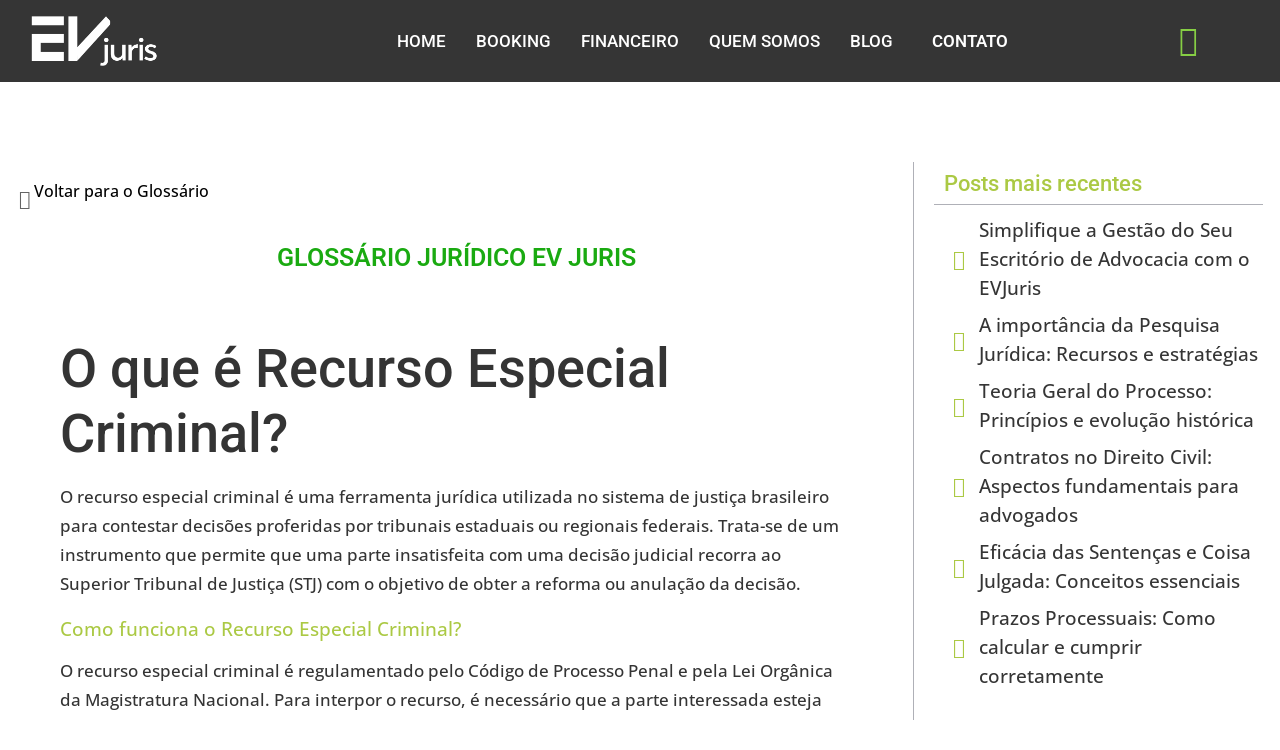

--- FILE ---
content_type: text/html; charset=UTF-8
request_url: https://www.evjuris.com/glossario/o-que-e-recurso-especial-criminal/
body_size: 26362
content:
<!DOCTYPE html><html lang="pt-BR"><head><script data-no-optimize="1">var litespeed_docref=sessionStorage.getItem("litespeed_docref");litespeed_docref&&(Object.defineProperty(document,"referrer",{get:function(){return litespeed_docref}}),sessionStorage.removeItem("litespeed_docref"));</script> <meta charset="UTF-8"><meta name="viewport" content="width=device-width, initial-scale=1.0" /><meta name='robots' content='index, follow, max-image-preview:large, max-snippet:-1, max-video-preview:-1' /><title>O que é: Recurso especial criminal - Software Jurídico</title><link rel="canonical" href="https://www.evjuris.com/glossario/o-que-e-recurso-especial-criminal/" /><meta property="og:locale" content="pt_BR" /><meta property="og:type" content="article" /><meta property="og:title" content="O que é: Recurso especial criminal - Software Jurídico" /><meta property="og:description" content="O que &eacute; Recurso Especial Criminal?O recurso especial criminal &eacute; uma ferramenta jur&iacute;dica utilizada no sistema de justi&ccedil;a brasileiro para contestar decis&otilde;es proferidas por tribunais estaduais ou regionais federais. Trata-se de um instrumento que permite que uma parte insatisfeita com uma decis&atilde;o judicial recorra ao Superior Tribunal de Justi&ccedil;a (STJ) com o objetivo de obter a reforma ou anula&ccedil;&atilde;o da decis&atilde;o.Como funciona o Recurso Especial Criminal?O recurso especial criminal &eacute; regulamentado pelo C&oacute;digo de Processo Penal e pela Lei Org&acirc;nica da Magistratura Nacional. Para interpor o recurso, &eacute; necess&aacute;rio que a parte interessada esteja representada por um advogado e que o recurso seja fundamentado em uma das hip&oacute;teses previstas em lei, como viola&ccedil;&atilde;o de lei federal, diverg&ecirc;ncia jurisprudencial ou decis&atilde;o contr&aacute;ria &agrave; prova dos autos.Ao interpor o recurso especial criminal, a parte recorrente deve apresentar suas raz&otilde;es e indicar as viola&ccedil;&otilde;es legais ou diverg&ecirc;ncias jurisprudenciais que fundamentam o pedido de reforma ou anula&ccedil;&atilde;o da decis&atilde;o. Al&eacute;m disso, &eacute; necess&aacute;rio que o recurso seja instru&iacute;do com c&oacute;pias das pe&ccedil;as processuais relevantes, como a decis&atilde;o recorrida, o ac&oacute;rd&atilde;o proferido pelo tribunal de origem e as provas que comprovem as alega&ccedil;&otilde;es apresentadas.Quais s&atilde;o os requisitos para interpor o Recurso Especial Criminal?Para interpor o recurso especial criminal, &eacute; necess&aacute;rio que a parte interessada cumpra alguns requisitos formais. Primeiramente, &eacute; necess&aacute;rio que a parte esteja representada por um advogado regularmente inscrito na Ordem dos Advogados do Brasil (OAB). Al&eacute;m disso, &eacute; necess&aacute;rio que o recurso seja interposto dentro do prazo legal, que geralmente &eacute; de 15 dias contados a partir da publica&ccedil;&atilde;o da decis&atilde;o recorrida.Outro requisito importante &eacute; a demonstra&ccedil;&atilde;o da viola&ccedil;&atilde;o legal ou da diverg&ecirc;ncia jurisprudencial que fundamenta o recurso. Para isso, &eacute; necess&aacute;rio que a parte recorrente apresente argumentos s&oacute;lidos e fundamentados, indicando de forma clara e precisa as normas legais violadas ou as decis&otilde;es divergentes que demonstram a necessidade de reforma ou anula&ccedil;&atilde;o da decis&atilde;o.Qual &eacute; o papel do Superior Tribunal de Justi&ccedil;a no Recurso Especial Criminal?O Superior Tribunal de Justi&ccedil;a (STJ) &eacute; o &oacute;rg&atilde;o respons&aacute;vel por julgar os recursos especiais criminais. Trata-se de um tribunal de &uacute;ltima inst&acirc;ncia, cuja fun&ccedil;&atilde;o &eacute; uniformizar a interpreta&ccedil;&atilde;o da lei federal em todo o territ&oacute;rio nacional. Dessa forma, o STJ tem o papel de garantir a correta aplica&ccedil;&atilde;o das normas legais e a seguran&ccedil;a jur&iacute;dica nas decis&otilde;es proferidas pelos tribunais estaduais e regionais federais.Ao receber um recurso especial criminal, o STJ realiza uma an&aacute;lise pr&eacute;via para verificar se o recurso preenche os requisitos formais e se est&aacute; devidamente fundamentado. Caso o recurso seja admitido, ele ser&aacute; distribu&iacute;do a um ministro relator, que ser&aacute; respons&aacute;vel por analisar o m&eacute;rito do recurso e proferir uma decis&atilde;o.Quais s&atilde;o as poss&iacute;veis decis&otilde;es do STJ em rela&ccedil;&atilde;o ao Recurso Especial Criminal?O STJ pode tomar diferentes decis&otilde;es em rela&ccedil;&atilde;o a um recurso especial criminal. Uma das possibilidades &eacute; o provimento do recurso, ou seja, a reforma ou anula&ccedil;&atilde;o da decis&atilde;o recorrida. Nesse caso, o STJ pode determinar a realiza&ccedil;&atilde;o de um novo julgamento ou a aplica&ccedil;&atilde;o de uma pena mais branda.Outra possibilidade &eacute; o n&atilde;o provimento do recurso, ou seja, a manuten&ccedil;&atilde;o da decis&atilde;o recorrida. Nesse caso, o STJ considera que n&atilde;o h&aacute; viola&ccedil;&atilde;o legal ou diverg&ecirc;ncia jurisprudencial que justifique a reforma ou anula&ccedil;&atilde;o da decis&atilde;o. Al&eacute;m disso, o STJ pode ainda n&atilde;o conhecer do recurso, ou seja, considerar que n&atilde;o foram cumpridos os requisitos formais para sua admiss&atilde;o.Quais s&atilde;o as consequ&ecirc;ncias do Recurso Especial Criminal?O recurso especial criminal tem como consequ&ecirc;ncia a possibilidade de reforma ou anula&ccedil;&atilde;o da decis&atilde;o recorrida. Isso significa que, caso o recurso seja provido, a parte recorrente poder&aacute; obter uma nova decis&atilde;o mais favor&aacute;vel a seus interesses. Al&eacute;m disso, o recurso especial criminal tamb&eacute;m contribui para a uniformiza&ccedil;&atilde;o da jurisprud&ecirc;ncia, ou seja, para a garantia de que a lei federal seja interpretada de forma consistente em todo o pa&iacute;s.No entanto, &eacute; importante ressaltar que o recurso especial criminal n&atilde;o suspende automaticamente a execu&ccedil;&atilde;o da decis&atilde;o recorrida. Para que isso ocorra, &eacute; necess&aacute;rio que a parte recorrente apresente um pedido de suspens&atilde;o de liminar ou de tutela antecipada, demonstrando a exist&ecirc;ncia de fundamentos relevantes que justifiquem a suspens&atilde;o da decis&atilde;o at&eacute; o julgamento final do recurso.Conclus&atilde;oEm suma, o recurso especial criminal &eacute; uma importante ferramenta jur&iacute;dica que permite a contesta&ccedil;&atilde;o de decis&otilde;es proferidas por tribunais estaduais ou regionais federais. Ao interpor o recurso, &eacute; necess&aacute;rio cumprir requisitos formais e fundamentar o pedido de reforma ou anula&ccedil;&atilde;o da decis&atilde;o. O STJ &eacute; o &oacute;rg&atilde;o respons&aacute;vel por julgar os recursos especiais criminais e pode tomar diferentes decis&otilde;es em rela&ccedil;&atilde;o a eles. O recurso especial criminal tem como consequ&ecirc;ncia a possibilidade de obten&ccedil;&atilde;o de uma nova decis&atilde;o mais favor&aacute;vel e contribui para a uniformiza&ccedil;&atilde;o da jurisprud&ecirc;ncia." /><meta property="og:url" content="https://www.evjuris.com/glossario/o-que-e-recurso-especial-criminal/" /><meta property="og:site_name" content="Software Jurídico" /><meta name="twitter:card" content="summary_large_image" /><meta name="twitter:label1" content="Est. tempo de leitura" /><meta name="twitter:data1" content="4 minutos" /> <script type="application/ld+json" class="yoast-schema-graph">{"@context":"https://schema.org","@graph":[{"@type":"WebPage","@id":"https://www.evjuris.com/glossario/o-que-e-recurso-especial-criminal/","url":"https://www.evjuris.com/glossario/o-que-e-recurso-especial-criminal/","name":"O que é: Recurso especial criminal - Software Jurídico","isPartOf":{"@id":"https://www.evjuris.com/#website"},"datePublished":"2023-11-08T08:18:48+00:00","breadcrumb":{"@id":"https://www.evjuris.com/glossario/o-que-e-recurso-especial-criminal/#breadcrumb"},"inLanguage":"pt-BR","potentialAction":[{"@type":"ReadAction","target":["https://www.evjuris.com/glossario/o-que-e-recurso-especial-criminal/"]}]},{"@type":"BreadcrumbList","@id":"https://www.evjuris.com/glossario/o-que-e-recurso-especial-criminal/#breadcrumb","itemListElement":[{"@type":"ListItem","position":1,"name":"Início","item":"https://www.evjuris.com/"},{"@type":"ListItem","position":2,"name":"Glossário","item":"https://www.evjuris.com/glossario/"},{"@type":"ListItem","position":3,"name":"O que é: Recurso especial criminal"}]},{"@type":"WebSite","@id":"https://www.evjuris.com/#website","url":"https://www.evjuris.com/","name":"EVJuris Software Jurídico","description":"O Software Jurídico mais inteligente do mercado","publisher":{"@id":"https://www.evjuris.com/#organization"},"potentialAction":[{"@type":"SearchAction","target":{"@type":"EntryPoint","urlTemplate":"https://www.evjuris.com/?s={search_term_string}"},"query-input":{"@type":"PropertyValueSpecification","valueRequired":true,"valueName":"search_term_string"}}],"inLanguage":"pt-BR"},{"@type":"Organization","@id":"https://www.evjuris.com/#organization","name":"EVJuris","alternateName":"Software Jurídico","url":"https://www.evjuris.com/","logo":{"@type":"ImageObject","inLanguage":"pt-BR","@id":"https://www.evjuris.com/#/schema/logo/image/","url":"https://www.evjuris.com/wp-content/uploads/2022/07/ev-juris-branco-ft.png","contentUrl":"https://www.evjuris.com/wp-content/uploads/2022/07/ev-juris-branco-ft.png","width":560,"height":199,"caption":"EVJuris"},"image":{"@id":"https://www.evjuris.com/#/schema/logo/image/"}}]}</script> <link rel='dns-prefetch' href='//www.googletagmanager.com' /><link rel="alternate" type="application/rss+xml" title="Feed para Software Jurídico &raquo;" href="https://www.evjuris.com/feed/" /><link rel="alternate" type="application/rss+xml" title="Feed de comentários para Software Jurídico &raquo;" href="https://www.evjuris.com/comments/feed/" /><link rel="alternate" title="oEmbed (JSON)" type="application/json+oembed" href="https://www.evjuris.com/wp-json/oembed/1.0/embed?url=https%3A%2F%2Fwww.evjuris.com%2Fglossario%2Fo-que-e-recurso-especial-criminal%2F" /><link rel="alternate" title="oEmbed (XML)" type="text/xml+oembed" href="https://www.evjuris.com/wp-json/oembed/1.0/embed?url=https%3A%2F%2Fwww.evjuris.com%2Fglossario%2Fo-que-e-recurso-especial-criminal%2F&#038;format=xml" /><style id='wp-img-auto-sizes-contain-inline-css'>img:is([sizes=auto i],[sizes^="auto," i]){contain-intrinsic-size:3000px 1500px}
/*# sourceURL=wp-img-auto-sizes-contain-inline-css */</style><link data-optimized="2" rel="stylesheet" href="https://www.evjuris.com/wp-content/litespeed/css/1c14aafba36fcb68e2f5a395f2b54a0e.css?ver=3759a" /><style id='joinchat-button-style-inline-css'>.wp-block-joinchat-button{border:none!important;text-align:center}.wp-block-joinchat-button figure{display:table;margin:0 auto;padding:0}.wp-block-joinchat-button figcaption{font:normal normal 400 .6em/2em var(--wp--preset--font-family--system-font,sans-serif);margin:0;padding:0}.wp-block-joinchat-button .joinchat-button__qr{background-color:#fff;border:6px solid #25d366;border-radius:30px;box-sizing:content-box;display:block;height:200px;margin:auto;overflow:hidden;padding:10px;width:200px}.wp-block-joinchat-button .joinchat-button__qr canvas,.wp-block-joinchat-button .joinchat-button__qr img{display:block;margin:auto}.wp-block-joinchat-button .joinchat-button__link{align-items:center;background-color:#25d366;border:6px solid #25d366;border-radius:30px;display:inline-flex;flex-flow:row nowrap;justify-content:center;line-height:1.25em;margin:0 auto;text-decoration:none}.wp-block-joinchat-button .joinchat-button__link:before{background:transparent var(--joinchat-ico) no-repeat center;background-size:100%;content:"";display:block;height:1.5em;margin:-.75em .75em -.75em 0;width:1.5em}.wp-block-joinchat-button figure+.joinchat-button__link{margin-top:10px}@media (orientation:landscape)and (min-height:481px),(orientation:portrait)and (min-width:481px){.wp-block-joinchat-button.joinchat-button--qr-only figure+.joinchat-button__link{display:none}}@media (max-width:480px),(orientation:landscape)and (max-height:480px){.wp-block-joinchat-button figure{display:none}}

/*# sourceURL=https://www.evjuris.com/wp-content/plugins/creame-whatsapp-me/gutenberg/build/style-index.css */</style><style id='global-styles-inline-css'>:root{--wp--preset--aspect-ratio--square: 1;--wp--preset--aspect-ratio--4-3: 4/3;--wp--preset--aspect-ratio--3-4: 3/4;--wp--preset--aspect-ratio--3-2: 3/2;--wp--preset--aspect-ratio--2-3: 2/3;--wp--preset--aspect-ratio--16-9: 16/9;--wp--preset--aspect-ratio--9-16: 9/16;--wp--preset--color--black: #000000;--wp--preset--color--cyan-bluish-gray: #abb8c3;--wp--preset--color--white: #ffffff;--wp--preset--color--pale-pink: #f78da7;--wp--preset--color--vivid-red: #cf2e2e;--wp--preset--color--luminous-vivid-orange: #ff6900;--wp--preset--color--luminous-vivid-amber: #fcb900;--wp--preset--color--light-green-cyan: #7bdcb5;--wp--preset--color--vivid-green-cyan: #00d084;--wp--preset--color--pale-cyan-blue: #8ed1fc;--wp--preset--color--vivid-cyan-blue: #0693e3;--wp--preset--color--vivid-purple: #9b51e0;--wp--preset--gradient--vivid-cyan-blue-to-vivid-purple: linear-gradient(135deg,rgb(6,147,227) 0%,rgb(155,81,224) 100%);--wp--preset--gradient--light-green-cyan-to-vivid-green-cyan: linear-gradient(135deg,rgb(122,220,180) 0%,rgb(0,208,130) 100%);--wp--preset--gradient--luminous-vivid-amber-to-luminous-vivid-orange: linear-gradient(135deg,rgb(252,185,0) 0%,rgb(255,105,0) 100%);--wp--preset--gradient--luminous-vivid-orange-to-vivid-red: linear-gradient(135deg,rgb(255,105,0) 0%,rgb(207,46,46) 100%);--wp--preset--gradient--very-light-gray-to-cyan-bluish-gray: linear-gradient(135deg,rgb(238,238,238) 0%,rgb(169,184,195) 100%);--wp--preset--gradient--cool-to-warm-spectrum: linear-gradient(135deg,rgb(74,234,220) 0%,rgb(151,120,209) 20%,rgb(207,42,186) 40%,rgb(238,44,130) 60%,rgb(251,105,98) 80%,rgb(254,248,76) 100%);--wp--preset--gradient--blush-light-purple: linear-gradient(135deg,rgb(255,206,236) 0%,rgb(152,150,240) 100%);--wp--preset--gradient--blush-bordeaux: linear-gradient(135deg,rgb(254,205,165) 0%,rgb(254,45,45) 50%,rgb(107,0,62) 100%);--wp--preset--gradient--luminous-dusk: linear-gradient(135deg,rgb(255,203,112) 0%,rgb(199,81,192) 50%,rgb(65,88,208) 100%);--wp--preset--gradient--pale-ocean: linear-gradient(135deg,rgb(255,245,203) 0%,rgb(182,227,212) 50%,rgb(51,167,181) 100%);--wp--preset--gradient--electric-grass: linear-gradient(135deg,rgb(202,248,128) 0%,rgb(113,206,126) 100%);--wp--preset--gradient--midnight: linear-gradient(135deg,rgb(2,3,129) 0%,rgb(40,116,252) 100%);--wp--preset--font-size--small: 13px;--wp--preset--font-size--medium: 20px;--wp--preset--font-size--large: 36px;--wp--preset--font-size--x-large: 42px;--wp--preset--spacing--20: 0.44rem;--wp--preset--spacing--30: 0.67rem;--wp--preset--spacing--40: 1rem;--wp--preset--spacing--50: 1.5rem;--wp--preset--spacing--60: 2.25rem;--wp--preset--spacing--70: 3.38rem;--wp--preset--spacing--80: 5.06rem;--wp--preset--shadow--natural: 6px 6px 9px rgba(0, 0, 0, 0.2);--wp--preset--shadow--deep: 12px 12px 50px rgba(0, 0, 0, 0.4);--wp--preset--shadow--sharp: 6px 6px 0px rgba(0, 0, 0, 0.2);--wp--preset--shadow--outlined: 6px 6px 0px -3px rgb(255, 255, 255), 6px 6px rgb(0, 0, 0);--wp--preset--shadow--crisp: 6px 6px 0px rgb(0, 0, 0);}:root { --wp--style--global--content-size: 800px;--wp--style--global--wide-size: 1200px; }:where(body) { margin: 0; }.wp-site-blocks > .alignleft { float: left; margin-right: 2em; }.wp-site-blocks > .alignright { float: right; margin-left: 2em; }.wp-site-blocks > .aligncenter { justify-content: center; margin-left: auto; margin-right: auto; }:where(.wp-site-blocks) > * { margin-block-start: 24px; margin-block-end: 0; }:where(.wp-site-blocks) > :first-child { margin-block-start: 0; }:where(.wp-site-blocks) > :last-child { margin-block-end: 0; }:root { --wp--style--block-gap: 24px; }:root :where(.is-layout-flow) > :first-child{margin-block-start: 0;}:root :where(.is-layout-flow) > :last-child{margin-block-end: 0;}:root :where(.is-layout-flow) > *{margin-block-start: 24px;margin-block-end: 0;}:root :where(.is-layout-constrained) > :first-child{margin-block-start: 0;}:root :where(.is-layout-constrained) > :last-child{margin-block-end: 0;}:root :where(.is-layout-constrained) > *{margin-block-start: 24px;margin-block-end: 0;}:root :where(.is-layout-flex){gap: 24px;}:root :where(.is-layout-grid){gap: 24px;}.is-layout-flow > .alignleft{float: left;margin-inline-start: 0;margin-inline-end: 2em;}.is-layout-flow > .alignright{float: right;margin-inline-start: 2em;margin-inline-end: 0;}.is-layout-flow > .aligncenter{margin-left: auto !important;margin-right: auto !important;}.is-layout-constrained > .alignleft{float: left;margin-inline-start: 0;margin-inline-end: 2em;}.is-layout-constrained > .alignright{float: right;margin-inline-start: 2em;margin-inline-end: 0;}.is-layout-constrained > .aligncenter{margin-left: auto !important;margin-right: auto !important;}.is-layout-constrained > :where(:not(.alignleft):not(.alignright):not(.alignfull)){max-width: var(--wp--style--global--content-size);margin-left: auto !important;margin-right: auto !important;}.is-layout-constrained > .alignwide{max-width: var(--wp--style--global--wide-size);}body .is-layout-flex{display: flex;}.is-layout-flex{flex-wrap: wrap;align-items: center;}.is-layout-flex > :is(*, div){margin: 0;}body .is-layout-grid{display: grid;}.is-layout-grid > :is(*, div){margin: 0;}body{padding-top: 0px;padding-right: 0px;padding-bottom: 0px;padding-left: 0px;}a:where(:not(.wp-element-button)){text-decoration: underline;}:root :where(.wp-element-button, .wp-block-button__link){background-color: #32373c;border-width: 0;color: #fff;font-family: inherit;font-size: inherit;font-style: inherit;font-weight: inherit;letter-spacing: inherit;line-height: inherit;padding-top: calc(0.667em + 2px);padding-right: calc(1.333em + 2px);padding-bottom: calc(0.667em + 2px);padding-left: calc(1.333em + 2px);text-decoration: none;text-transform: inherit;}.has-black-color{color: var(--wp--preset--color--black) !important;}.has-cyan-bluish-gray-color{color: var(--wp--preset--color--cyan-bluish-gray) !important;}.has-white-color{color: var(--wp--preset--color--white) !important;}.has-pale-pink-color{color: var(--wp--preset--color--pale-pink) !important;}.has-vivid-red-color{color: var(--wp--preset--color--vivid-red) !important;}.has-luminous-vivid-orange-color{color: var(--wp--preset--color--luminous-vivid-orange) !important;}.has-luminous-vivid-amber-color{color: var(--wp--preset--color--luminous-vivid-amber) !important;}.has-light-green-cyan-color{color: var(--wp--preset--color--light-green-cyan) !important;}.has-vivid-green-cyan-color{color: var(--wp--preset--color--vivid-green-cyan) !important;}.has-pale-cyan-blue-color{color: var(--wp--preset--color--pale-cyan-blue) !important;}.has-vivid-cyan-blue-color{color: var(--wp--preset--color--vivid-cyan-blue) !important;}.has-vivid-purple-color{color: var(--wp--preset--color--vivid-purple) !important;}.has-black-background-color{background-color: var(--wp--preset--color--black) !important;}.has-cyan-bluish-gray-background-color{background-color: var(--wp--preset--color--cyan-bluish-gray) !important;}.has-white-background-color{background-color: var(--wp--preset--color--white) !important;}.has-pale-pink-background-color{background-color: var(--wp--preset--color--pale-pink) !important;}.has-vivid-red-background-color{background-color: var(--wp--preset--color--vivid-red) !important;}.has-luminous-vivid-orange-background-color{background-color: var(--wp--preset--color--luminous-vivid-orange) !important;}.has-luminous-vivid-amber-background-color{background-color: var(--wp--preset--color--luminous-vivid-amber) !important;}.has-light-green-cyan-background-color{background-color: var(--wp--preset--color--light-green-cyan) !important;}.has-vivid-green-cyan-background-color{background-color: var(--wp--preset--color--vivid-green-cyan) !important;}.has-pale-cyan-blue-background-color{background-color: var(--wp--preset--color--pale-cyan-blue) !important;}.has-vivid-cyan-blue-background-color{background-color: var(--wp--preset--color--vivid-cyan-blue) !important;}.has-vivid-purple-background-color{background-color: var(--wp--preset--color--vivid-purple) !important;}.has-black-border-color{border-color: var(--wp--preset--color--black) !important;}.has-cyan-bluish-gray-border-color{border-color: var(--wp--preset--color--cyan-bluish-gray) !important;}.has-white-border-color{border-color: var(--wp--preset--color--white) !important;}.has-pale-pink-border-color{border-color: var(--wp--preset--color--pale-pink) !important;}.has-vivid-red-border-color{border-color: var(--wp--preset--color--vivid-red) !important;}.has-luminous-vivid-orange-border-color{border-color: var(--wp--preset--color--luminous-vivid-orange) !important;}.has-luminous-vivid-amber-border-color{border-color: var(--wp--preset--color--luminous-vivid-amber) !important;}.has-light-green-cyan-border-color{border-color: var(--wp--preset--color--light-green-cyan) !important;}.has-vivid-green-cyan-border-color{border-color: var(--wp--preset--color--vivid-green-cyan) !important;}.has-pale-cyan-blue-border-color{border-color: var(--wp--preset--color--pale-cyan-blue) !important;}.has-vivid-cyan-blue-border-color{border-color: var(--wp--preset--color--vivid-cyan-blue) !important;}.has-vivid-purple-border-color{border-color: var(--wp--preset--color--vivid-purple) !important;}.has-vivid-cyan-blue-to-vivid-purple-gradient-background{background: var(--wp--preset--gradient--vivid-cyan-blue-to-vivid-purple) !important;}.has-light-green-cyan-to-vivid-green-cyan-gradient-background{background: var(--wp--preset--gradient--light-green-cyan-to-vivid-green-cyan) !important;}.has-luminous-vivid-amber-to-luminous-vivid-orange-gradient-background{background: var(--wp--preset--gradient--luminous-vivid-amber-to-luminous-vivid-orange) !important;}.has-luminous-vivid-orange-to-vivid-red-gradient-background{background: var(--wp--preset--gradient--luminous-vivid-orange-to-vivid-red) !important;}.has-very-light-gray-to-cyan-bluish-gray-gradient-background{background: var(--wp--preset--gradient--very-light-gray-to-cyan-bluish-gray) !important;}.has-cool-to-warm-spectrum-gradient-background{background: var(--wp--preset--gradient--cool-to-warm-spectrum) !important;}.has-blush-light-purple-gradient-background{background: var(--wp--preset--gradient--blush-light-purple) !important;}.has-blush-bordeaux-gradient-background{background: var(--wp--preset--gradient--blush-bordeaux) !important;}.has-luminous-dusk-gradient-background{background: var(--wp--preset--gradient--luminous-dusk) !important;}.has-pale-ocean-gradient-background{background: var(--wp--preset--gradient--pale-ocean) !important;}.has-electric-grass-gradient-background{background: var(--wp--preset--gradient--electric-grass) !important;}.has-midnight-gradient-background{background: var(--wp--preset--gradient--midnight) !important;}.has-small-font-size{font-size: var(--wp--preset--font-size--small) !important;}.has-medium-font-size{font-size: var(--wp--preset--font-size--medium) !important;}.has-large-font-size{font-size: var(--wp--preset--font-size--large) !important;}.has-x-large-font-size{font-size: var(--wp--preset--font-size--x-large) !important;}
:root :where(.wp-block-pullquote){font-size: 1.5em;line-height: 1.6;}
/*# sourceURL=global-styles-inline-css */</style><style id='elementor-frontend-inline-css'>[class*=col-mob-],[class*=col-tabp-],[class*=col-tab-],[class*=col-lap-],[class*=col-desk-]{--gw:inherit;--gfw:0 0 var(--gw);position:relative;min-height:1px;padding:10px;box-sizing:border-box;width:100%;flex:var(--gfw);max-width:var(--gw)}.col-mob-1{--gw:calc(100%/1)}.col-mob-2{--gw:calc(100%/2)}.col-mob-3{--gw:calc(100%/3)}.col-mob-4{--gw:calc(100%/4)}.col-mob-5{--gw:calc(100%/5)}.col-mob-6{--gw:calc(100%/6)}.col-mob-7{--gw:calc(100%/7)}.col-mob-8{--gw:calc(100%/8)}.col-mob-9{--gw:calc(100%/9)}.col-mob-10{--gw:calc(100%/10)}@media(min-width:768px){.col-tab-1{--gw:calc(100%/1)}.col-tab-2{--gw:calc(100%/2)}.col-tab-3{--gw:calc(100%/3)}.col-tab-4{--gw:calc(100%/4)}.col-tab-5{--gw:calc(100%/5)}.col-tab-6{--gw:calc(100%/6)}.col-tab-7{--gw:calc(100%/7)}.col-tab-8{--gw:calc(100%/8)}.col-tab-9{--gw:calc(100%/9)}.col-tab-10{--gw:calc(100%/10)}}@media(min-width:1025px){.col-desk-1{--gw:calc(100%/1)}.col-desk-2{--gw:calc(100%/2)}.col-desk-3{--gw:calc(100%/3)}.col-desk-4{--gw:calc(100%/4)}.col-desk-5{--gw:calc(100%/5)}.col-desk-6{--gw:calc(100%/6)}.col-desk-7{--gw:calc(100%/7)}.col-desk-8{--gw:calc(100%/8)}.col-desk-9{--gw:calc(100%/9)}.col-desk-10{--gw:calc(100%/10)}}@media(max-width:1200px){.elementor-element.lakit-col-width-auto-tablet_extra{width:auto!important}.elementor-element.lakit-col-width-auto-tablet_extra.lakit-col-align-left{margin-right:auto}.elementor-element.lakit-col-width-auto-tablet_extra.lakit-col-align-right{margin-left:auto}.elementor-element.lakit-col-width-auto-tablet_extra.lakit-col-align-center{margin-left:auto;margin-right:auto}}@media(max-width:1024px){.elementor-element.lakit-col-width-auto-tablet{width:auto!important}.elementor-element.lakit-col-width-auto-tablet.lakit-col-align-left{margin-right:auto}.elementor-element.lakit-col-width-auto-tablet.lakit-col-align-right{margin-left:auto}.elementor-element.lakit-col-width-auto-tablet.lakit-col-align-center{margin-left:auto;margin-right:auto}}@media(max-width:767px){.elementor-element.lakit-col-width-auto-mobile{width:auto!important}.elementor-element.lakit-col-width-auto-mobile.lakit-col-align-left{margin-right:auto}.elementor-element.lakit-col-width-auto-mobile.lakit-col-align-right{margin-left:auto}.elementor-element.lakit-col-width-auto-mobile.lakit-col-align-center{margin-left:auto;margin-right:auto}}
/*# sourceURL=elementor-frontend-inline-css */</style> <script id="cookie-notice-front-js-before" type="litespeed/javascript">var cnArgs={"ajaxUrl":"https:\/\/www.evjuris.com\/wp-admin\/admin-ajax.php","nonce":"faf9fc896c","hideEffect":"fade","position":"bottom","onScroll":!1,"onScrollOffset":100,"onClick":!1,"cookieName":"cookie_notice_accepted","cookieTime":604800,"cookieTimeRejected":604800,"globalCookie":!1,"redirection":!1,"cache":!0,"revokeCookies":!1,"revokeCookiesOpt":"automatic"}</script> <script data-cfasync="false" src="https://www.evjuris.com/wp-includes/js/jquery/jquery.min.js" id="jquery-core-js"></script> <script data-cfasync="false" src="https://www.evjuris.com/wp-includes/js/jquery/jquery-migrate.min.js" id="jquery-migrate-js"></script> 
 <script type="litespeed/javascript" data-src="https://www.googletagmanager.com/gtag/js?id=GT-5N29784" id="google_gtagjs-js"></script> <script id="google_gtagjs-js-after" type="litespeed/javascript">window.dataLayer=window.dataLayer||[];function gtag(){dataLayer.push(arguments)}
gtag("set","linker",{"domains":["www.evjuris.com"]});gtag("js",new Date());gtag("set","developer_id.dZTNiMT",!0);gtag("config","GT-5N29784")</script> <link rel="https://api.w.org/" href="https://www.evjuris.com/wp-json/" /><link rel="EditURI" type="application/rsd+xml" title="RSD" href="https://www.evjuris.com/xmlrpc.php?rsd" /><link rel='shortlink' href='https://www.evjuris.com/?p=2780' /> <script type="application/ld+json">{"@context":"https:\/\/schema.org","@type":"DefinedTerm","name":"O que \u00e9: Recurso especial criminal","description":"O que &eacute; Recurso Especial Criminal?O recurso especial criminal &eacute; uma ferramenta jur&iacute;dica utilizada no sistema de justi&ccedil;a brasileiro para contestar decis&otilde;es proferidas por tribunais estaduais ou regionais federais. Trata-se de um instrumento que permite que uma parte insatisfeita com uma decis&atilde;o judicial recorra ao Superior Tribunal de Justi&ccedil;a (STJ) com o objetivo de obter a reforma ou anula&ccedil;&atilde;o da decis&atilde;o.Como funciona o Recurso Especial Criminal?O recurso especial criminal &eacute; regulamentado pelo C&oacute;digo de Processo Penal e pela Lei Org&acirc;nica da Magistratura Nacional. Para interpor o recurso, &eacute; necess&aacute;rio que a parte interessada esteja representada por um advogado e que o recurso seja fundamentado em uma das hip&oacute;teses previstas em lei, como viola&ccedil;&atilde;o de lei federal, diverg&ecirc;ncia jurisprudencial ou decis&atilde;o contr&aacute;ria &agrave; prova dos autos.Ao interpor o recurso especial criminal, a parte recorrente deve apresentar suas raz&otilde;es e indicar as viola&ccedil;&otilde;es legais ou diverg&ecirc;ncias jurisprudenciais que fundamentam o pedido de reforma ou anula&ccedil;&atilde;o da decis&atilde;o. Al&eacute;m disso, &eacute; necess&aacute;rio que o recurso seja instru&iacute;do com c&oacute;pias das pe&ccedil;as processuais relevantes, como a decis&atilde;o recorrida, o ac&oacute;rd&atilde;o proferido pelo tribunal de origem e as provas que comprovem as alega&ccedil;&otilde;es apresentadas.Quais s&atilde;o os requisitos para interpor o Recurso Especial Criminal?Para interpor o recurso especial criminal, &eacute; necess&aacute;rio que a parte interessada cumpra alguns requisitos formais. Primeiramente, &eacute; necess&aacute;rio que a parte esteja representada por um advogado regularmente inscrito na Ordem dos Advogados do Brasil (OAB). Al&eacute;m disso, &eacute; necess&aacute;rio que o recurso seja interposto dentro do prazo legal, que geralmente &eacute; de 15 dias contados a partir da publica&ccedil;&atilde;o da decis&atilde;o recorrida.Outro requisito importante &eacute; a demonstra&ccedil;&atilde;o da viola&ccedil;&atilde;o legal ou da diverg&ecirc;ncia jurisprudencial que fundamenta o recurso. Para isso, &eacute; necess&aacute;rio que a parte recorrente apresente argumentos s&oacute;lidos e fundamentados, indicando de forma clara e precisa as normas legais violadas ou as decis&otilde;es divergentes que demonstram a necessidade de reforma ou anula&ccedil;&atilde;o da decis&atilde;o.Qual &eacute; o papel do Superior Tribunal de Justi&ccedil;a no Recurso Especial Criminal?O Superior Tribunal de Justi&ccedil;a (STJ) &eacute; o &oacute;rg&atilde;o respons&aacute;vel por julgar os recursos especiais criminais. Trata-se de um tribunal de &uacute;ltima inst&acirc;ncia, cuja fun&ccedil;&atilde;o &eacute; uniformizar a interpreta&ccedil;&atilde;o da lei federal em todo o territ&oacute;rio nacional. Dessa forma, o STJ tem o papel de garantir a correta aplica&ccedil;&atilde;o das normas legais e a seguran&ccedil;a jur&iacute;dica nas decis&otilde;es proferidas pelos tribunais estaduais e regionais federais.Ao receber um recurso especial criminal, o STJ realiza uma an&aacute;lise pr&eacute;via para verificar se o recurso preenche os requisitos formais e se est&aacute; devidamente fundamentado. Caso o recurso seja admitido, ele ser&aacute; distribu&iacute;do a um ministro relator, que ser&aacute; respons&aacute;vel por analisar o m&eacute;rito do recurso e proferir uma decis&atilde;o.Quais s&atilde;o as poss&iacute;veis decis&otilde;es do STJ em rela&ccedil;&atilde;o ao Recurso Especial Criminal?O STJ pode tomar diferentes decis&otilde;es em rela&ccedil;&atilde;o a um recurso especial criminal. Uma das possibilidades &eacute; o provimento do recurso, ou seja, a reforma ou anula&ccedil;&atilde;o da decis&atilde;o recorrida. Nesse caso, o STJ pode determinar a realiza&ccedil;&atilde;o de um novo julgamento ou a aplica&ccedil;&atilde;o de uma pena mais branda.Outra possibilidade &eacute; o n&atilde;o provimento do recurso, ou seja, a manuten&ccedil;&atilde;o da decis&atilde;o recorrida. Nesse caso, o STJ considera que n&atilde;o h&aacute; viola&ccedil;&atilde;o legal ou diverg&ecirc;ncia jurisprudencial que justifique a reforma ou anula&ccedil;&atilde;o da decis&atilde;o. Al&eacute;m disso, o STJ pode ainda n&atilde;o conhecer do recurso, ou seja, considerar que n&atilde;o foram cumpridos os requisitos formais para sua admiss&atilde;o.Quais s&atilde;o as consequ&ecirc;ncias do Recurso Especial Criminal?O recurso especial criminal tem como consequ&ecirc;ncia a possibilidade de reforma ou anula&ccedil;&atilde;o da decis&atilde;o recorrida. Isso significa que, caso o recurso seja provido, a parte recorrente poder&aacute; obter uma nova decis&atilde;o mais favor&aacute;vel a seus interesses. Al&eacute;m disso, o recurso especial criminal tamb&eacute;m contribui para a uniformiza&ccedil;&atilde;o da jurisprud&ecirc;ncia, ou seja, para a garantia de que a lei federal seja interpretada de forma consistente em todo o pa&iacute;s.No entanto, &eacute; importante ressaltar que o recurso especial criminal n&atilde;o suspende automaticamente a execu&ccedil;&atilde;o da decis&atilde;o recorrida. Para que isso ocorra, &eacute; necess&aacute;rio que a parte recorrente apresente um pedido de suspens&atilde;o de liminar ou de tutela antecipada, demonstrando a exist&ecirc;ncia de fundamentos relevantes que justifiquem a suspens&atilde;o da decis&atilde;o at&eacute; o julgamento final do recurso.Conclus&atilde;oEm suma, o recurso especial criminal &eacute; uma importante ferramenta jur&iacute;dica que permite a contesta&ccedil;&atilde;o de decis&otilde;es proferidas por tribunais estaduais ou regionais federais. Ao interpor o recurso, &eacute; necess&aacute;rio cumprir requisitos formais e fundamentar o pedido de reforma ou anula&ccedil;&atilde;o da decis&atilde;o. O STJ &eacute; o &oacute;rg&atilde;o respons&aacute;vel por julgar os recursos especiais criminais e pode tomar diferentes decis&otilde;es em rela&ccedil;&atilde;o a eles. O recurso especial criminal tem como consequ&ecirc;ncia a possibilidade de obten&ccedil;&atilde;o de uma nova decis&atilde;o mais favor&aacute;vel e contribui para a uniformiza&ccedil;&atilde;o da jurisprud&ecirc;ncia.","url":"https:\/\/www.evjuris.com\/glossario\/o-que-e-recurso-especial-criminal\/","image":"","author":{"@type":"Organization","name":""},"publisher":{"@type":"Organization","name":""},"datePublished":"2023-11-08T05:18:48-03:00","dateModified":"2023-11-08T05:18:48-03:00"}</script><meta name="generator" content="Site Kit by Google 1.170.0" /> <script type="litespeed/javascript">(function(w,d,s,l,i){w[l]=w[l]||[];w[l].push({'gtm.start':new Date().getTime(),event:'gtm.js'});var f=d.getElementsByTagName(s)[0],j=d.createElement(s),dl=l!='dataLayer'?'&l='+l:'';j.async=!0;j.src='https://www.googletagmanager.com/gtm.js?id='+i+dl;f.parentNode.insertBefore(j,f)})(window,document,'script','dataLayer','GTM-W3NDV3B')</script> <meta name="ti-site-data" content="[base64]" /><meta name="generator" content="Elementor 3.33.4; features: additional_custom_breakpoints; settings: css_print_method-external, google_font-enabled, font_display-swap"><style>.e-con.e-parent:nth-of-type(n+4):not(.e-lazyloaded):not(.e-no-lazyload),
				.e-con.e-parent:nth-of-type(n+4):not(.e-lazyloaded):not(.e-no-lazyload) * {
					background-image: none !important;
				}
				@media screen and (max-height: 1024px) {
					.e-con.e-parent:nth-of-type(n+3):not(.e-lazyloaded):not(.e-no-lazyload),
					.e-con.e-parent:nth-of-type(n+3):not(.e-lazyloaded):not(.e-no-lazyload) * {
						background-image: none !important;
					}
				}
				@media screen and (max-height: 640px) {
					.e-con.e-parent:nth-of-type(n+2):not(.e-lazyloaded):not(.e-no-lazyload),
					.e-con.e-parent:nth-of-type(n+2):not(.e-lazyloaded):not(.e-no-lazyload) * {
						background-image: none !important;
					}
				}</style><meta name="theme-color" content="#FFFFFF"><link rel="icon" href="https://www.evjuris.com/wp-content/uploads/2022/09/cropped-android-chrome-512x512-1-32x32.png" sizes="32x32" /><link rel="icon" href="https://www.evjuris.com/wp-content/uploads/2022/09/cropped-android-chrome-512x512-1-192x192.png" sizes="192x192" /><link rel="apple-touch-icon" href="https://www.evjuris.com/wp-content/uploads/2022/09/cropped-android-chrome-512x512-1-180x180.png" /><meta name="msapplication-TileImage" content="https://www.evjuris.com/wp-content/uploads/2022/09/cropped-android-chrome-512x512-1-270x270.png" /><style id="wpr_lightbox_styles">.lg-backdrop {
					background-color: rgba(0,0,0,0.6) !important;
				}
				.lg-toolbar,
				.lg-dropdown {
					background-color: rgba(0,0,0,0.8) !important;
				}
				.lg-dropdown:after {
					border-bottom-color: rgba(0,0,0,0.8) !important;
				}
				.lg-sub-html {
					background-color: rgba(0,0,0,0.8) !important;
				}
				.lg-thumb-outer,
				.lg-progress-bar {
					background-color: #444444 !important;
				}
				.lg-progress {
					background-color: #a90707 !important;
				}
				.lg-icon {
					color: #efefef !important;
					font-size: 20px !important;
				}
				.lg-icon.lg-toogle-thumb {
					font-size: 24px !important;
				}
				.lg-icon:hover,
				.lg-dropdown-text:hover {
					color: #ffffff !important;
				}
				.lg-sub-html,
				.lg-dropdown-text {
					color: #efefef !important;
					font-size: 14px !important;
				}
				#lg-counter {
					color: #efefef !important;
					font-size: 14px !important;
				}
				.lg-prev,
				.lg-next {
					font-size: 35px !important;
				}

				/* Defaults */
				.lg-icon {
				background-color: transparent !important;
				}

				#lg-counter {
				opacity: 0.9;
				}

				.lg-thumb-outer {
				padding: 0 10px;
				}

				.lg-thumb-item {
				border-radius: 0 !important;
				border: none !important;
				opacity: 0.5;
				}

				.lg-thumb-item.active {
					opacity: 1;
				}</style></head><body class="wp-singular glossario-template-default single single-glossario postid-2780 wp-embed-responsive wp-theme-hello-elementor ltr cookies-not-set hello-elementor-default elementor-default elementor-kit-10 elementor-page elementor-page-3027 lakit--enabled lakit-nojs"> <script type="litespeed/javascript">const lakitCheckHeaderTransparency=()=>{document.body.classList.remove("lakit-nojs");let e=document.body.className.match(/lakitdoc-ht-bkp-(\d+)/i);e=e?.length>1?parseInt(e[1]):0,e>0&&(window.innerWidth>e?document.body.classList.add("lakitdoc-enable-header-transparency","lakitdoc-h-t"):document.body.classList.remove("lakitdoc-enable-header-transparency","lakitdoc-h-t"))};lakitCheckHeaderTransparency(),window.addEventListener("resize",lakitCheckHeaderTransparency)</script> 
<noscript><iframe data-lazyloaded="1" src="about:blank" data-litespeed-src="https://www.googletagmanager.com/ns.html?id=GTM-W3NDV3B"
height="0" width="0" style="display:none;visibility:hidden"></iframe></noscript><a class="skip-link screen-reader-text" href="#content">
Skip to content		</a><div class="ekit-template-content-markup ekit-template-content-header ekit-template-content-theme-support"><style>.elementor-360 .elementor-element.elementor-element-4d195dd4:not(.elementor-motion-effects-element-type-background), .elementor-360 .elementor-element.elementor-element-4d195dd4 > .elementor-motion-effects-container > .elementor-motion-effects-layer{background-color:var( --e-global-color-primary );}.elementor-360 .elementor-element.elementor-element-4d195dd4{transition:background 0.3s, border 0.3s, border-radius 0.3s, box-shadow 0.3s;margin-top:0px;margin-bottom:0px;padding:15px 30px 15px 30px;}.elementor-360 .elementor-element.elementor-element-4d195dd4 > .elementor-background-overlay{transition:background 0.3s, border-radius 0.3s, opacity 0.3s;}.elementor-bc-flex-widget .elementor-360 .elementor-element.elementor-element-27c673aa.elementor-column .elementor-widget-wrap{align-items:center;}.elementor-360 .elementor-element.elementor-element-27c673aa.elementor-column.elementor-element[data-element_type="column"] > .elementor-widget-wrap.elementor-element-populated{align-content:center;align-items:center;}.elementor-360 .elementor-element.elementor-element-27c673aa > .elementor-element-populated{margin:0px 0px 0px 0px;--e-column-margin-right:0px;--e-column-margin-left:0px;padding:0px 0px 0px 0px;}.elementor-360 .elementor-element.elementor-element-1539ad8 > .elementor-container{max-width:1600px;}.elementor-360 .elementor-element.elementor-element-1539ad8{margin-top:0px;margin-bottom:0px;padding:0px 0px 0px 0px;}.elementor-bc-flex-widget .elementor-360 .elementor-element.elementor-element-895a5d5.elementor-column .elementor-widget-wrap{align-items:center;}.elementor-360 .elementor-element.elementor-element-895a5d5.elementor-column.elementor-element[data-element_type="column"] > .elementor-widget-wrap.elementor-element-populated{align-content:center;align-items:center;}.elementor-360 .elementor-element.elementor-element-895a5d5 > .elementor-element-populated{margin:0px 0px 0px 0px;--e-column-margin-right:0px;--e-column-margin-left:0px;padding:0px 0px 0px 0px;}.elementor-360 .elementor-element.elementor-element-c96560a{width:100%;max-width:100%;text-align:left;}.elementor-bc-flex-widget .elementor-360 .elementor-element.elementor-element-8ac4146.elementor-column .elementor-widget-wrap{align-items:center;}.elementor-360 .elementor-element.elementor-element-8ac4146.elementor-column.elementor-element[data-element_type="column"] > .elementor-widget-wrap.elementor-element-populated{align-content:center;align-items:center;}.elementor-360 .elementor-element.elementor-element-8ac4146.elementor-column > .elementor-widget-wrap{justify-content:flex-end;}.elementor-360 .elementor-element.elementor-element-8ac4146 > .elementor-element-populated{margin:0px 0px 0px 0px;--e-column-margin-right:0px;--e-column-margin-left:0px;padding:0px 0px 0px 0px;}
					.elementor-360 .elementor-element.elementor-element-7f0f5478 .elementskit-navbar-nav .elementskit-submenu-panel > li > a:hover,
					.elementor-360 .elementor-element.elementor-element-7f0f5478 .elementskit-navbar-nav .elementskit-submenu-panel > li > a:focus,
					.elementor-360 .elementor-element.elementor-element-7f0f5478 .elementskit-navbar-nav .elementskit-submenu-panel > li > a:active,
					.elementor-360 .elementor-element.elementor-element-7f0f5478 .elementskit-navbar-nav .elementskit-submenu-panel > li:hover > a{background-color:var( --e-global-color-accent );}.elementor-360 .elementor-element.elementor-element-7f0f5478 .elementskit-navbar-nav .elementskit-submenu-panel > li.current-menu-item > a{background-color:var( --e-global-color-accent );color:var( --e-global-color-primary );}.elementor-360 .elementor-element.elementor-element-7f0f5478 .elementskit-menu-hamburger{background-color:#FFFFFF00;float:right;border-style:solid;border-color:#FFFFFF00;}.elementor-360 .elementor-element.elementor-element-7f0f5478 .elementskit-menu-hamburger:hover{background-color:#02010100;}.elementor-360 .elementor-element.elementor-element-7f0f5478 .elementskit-menu-close{background-color:#FFFFFF00;font-family:"Roboto", Sans-serif;border-style:solid;border-color:#00000000;color:#FFFFFF;}.elementor-360 .elementor-element.elementor-element-7f0f5478 .elementskit-menu-close:hover{background-color:#FCFCFC4D;border-style:solid;border-color:#02010100;color:#FFFFFF;}.elementor-360 .elementor-element.elementor-element-7f0f5478{width:100%;max-width:100%;}.elementor-360 .elementor-element.elementor-element-7f0f5478 > .elementor-widget-container{margin:0px 0px 0px 0px;padding:0px 0px 0px 0px;}.elementor-360 .elementor-element.elementor-element-7f0f5478 .elementskit-menu-container{height:50px;border-radius:0px 0px 0px 0px;}.elementor-360 .elementor-element.elementor-element-7f0f5478 .elementskit-nav-identity-panel{padding:0px 0px 0px 0px;}.elementor-360 .elementor-element.elementor-element-7f0f5478 .elementskit-navbar-nav li a .ekit-menu-icon{padding:0px 0px 0px 0px;}.elementor-360 .elementor-element.elementor-element-7f0f5478 .elementskit-navbar-nav > li > a{font-family:"Roboto", Sans-serif;font-size:1em;text-transform:uppercase;color:#FFFFFF;border-radius:0px 0px 0px 0px;padding:0px 15px 0px 15px;}.elementor-360 .elementor-element.elementor-element-7f0f5478 .elementskit-navbar-nav > li > a:hover{color:var( --e-global-color-secondary );}.elementor-360 .elementor-element.elementor-element-7f0f5478 .elementskit-navbar-nav > li > a:focus{color:var( --e-global-color-secondary );}.elementor-360 .elementor-element.elementor-element-7f0f5478 .elementskit-navbar-nav > li > a:active{color:var( --e-global-color-secondary );}.elementor-360 .elementor-element.elementor-element-7f0f5478 .elementskit-navbar-nav > li:hover > a{color:var( --e-global-color-secondary );}.elementor-360 .elementor-element.elementor-element-7f0f5478 .elementskit-navbar-nav > li:hover > a .elementskit-submenu-indicator{color:var( --e-global-color-secondary );}.elementor-360 .elementor-element.elementor-element-7f0f5478 .elementskit-navbar-nav > li > a:hover .elementskit-submenu-indicator{color:var( --e-global-color-secondary );}.elementor-360 .elementor-element.elementor-element-7f0f5478 .elementskit-navbar-nav > li > a:focus .elementskit-submenu-indicator{color:var( --e-global-color-secondary );}.elementor-360 .elementor-element.elementor-element-7f0f5478 .elementskit-navbar-nav > li > a:active .elementskit-submenu-indicator{color:var( --e-global-color-secondary );}.elementor-360 .elementor-element.elementor-element-7f0f5478 .elementskit-navbar-nav > li.current-menu-item > a{color:var( --e-global-color-secondary );}.elementor-360 .elementor-element.elementor-element-7f0f5478 .elementskit-navbar-nav > li.current-menu-ancestor > a{color:var( --e-global-color-secondary );}.elementor-360 .elementor-element.elementor-element-7f0f5478 .elementskit-navbar-nav > li.current-menu-ancestor > a .elementskit-submenu-indicator{color:var( --e-global-color-secondary );}.elementor-360 .elementor-element.elementor-element-7f0f5478 .elementskit-navbar-nav > li > a .elementskit-submenu-indicator{color:var( --e-global-color-accent );fill:var( --e-global-color-accent );}.elementor-360 .elementor-element.elementor-element-7f0f5478 .elementskit-navbar-nav > li > a .ekit-submenu-indicator-icon{color:var( --e-global-color-accent );fill:var( --e-global-color-accent );}.elementor-360 .elementor-element.elementor-element-7f0f5478 .elementskit-navbar-nav .elementskit-submenu-panel > li > a{padding:0px 0px 0px 0px;color:var( --e-global-color-primary );}.elementor-360 .elementor-element.elementor-element-7f0f5478 .elementskit-navbar-nav .elementskit-submenu-panel > li > a:hover{color:var( --e-global-color-primary );}.elementor-360 .elementor-element.elementor-element-7f0f5478 .elementskit-navbar-nav .elementskit-submenu-panel > li > a:focus{color:var( --e-global-color-primary );}.elementor-360 .elementor-element.elementor-element-7f0f5478 .elementskit-navbar-nav .elementskit-submenu-panel > li > a:active{color:var( --e-global-color-primary );}.elementor-360 .elementor-element.elementor-element-7f0f5478 .elementskit-navbar-nav .elementskit-submenu-panel > li:hover > a{color:var( --e-global-color-primary );}.elementor-360 .elementor-element.elementor-element-7f0f5478 .elementskit-submenu-panel{padding:15px 25px 15px 25px;}.elementor-360 .elementor-element.elementor-element-7f0f5478 .elementskit-navbar-nav .elementskit-submenu-panel{border-radius:4px 4px 4px 4px;min-width:220px;}.elementor-360 .elementor-element.elementor-element-7f0f5478 .elementskit-menu-hamburger .elementskit-menu-hamburger-icon{background-color:#FFFFFF;}.elementor-360 .elementor-element.elementor-element-7f0f5478 .elementskit-menu-hamburger > .ekit-menu-icon{color:#FFFFFF;}.elementor-360 .elementor-element.elementor-element-7f0f5478 .elementskit-menu-hamburger:hover .elementskit-menu-hamburger-icon{background-color:#ABC944;}.elementor-360 .elementor-element.elementor-element-7f0f5478 .elementskit-menu-hamburger:hover > .ekit-menu-icon{color:#ABC944;}.elementor-bc-flex-widget .elementor-360 .elementor-element.elementor-element-383b71d.elementor-column .elementor-widget-wrap{align-items:center;}.elementor-360 .elementor-element.elementor-element-383b71d.elementor-column.elementor-element[data-element_type="column"] > .elementor-widget-wrap.elementor-element-populated{align-content:center;align-items:center;}.elementor-360 .elementor-element.elementor-element-383b71d.elementor-column > .elementor-widget-wrap{justify-content:center;}.elementor-360 .elementor-element.elementor-element-383b71d > .elementor-element-populated{margin:0px 0px 0px 0px;--e-column-margin-right:0px;--e-column-margin-left:0px;padding:0px 0px 0px 0px;}.elementor-360 .elementor-element.elementor-element-8c461f3 .elementor-button{background-color:#02010100;font-family:"Roboto", Sans-serif;font-size:1em;font-weight:600;text-transform:uppercase;fill:var( --e-global-color-text );color:var( --e-global-color-text );}.elementor-360 .elementor-element.elementor-element-8c461f3{width:100%;max-width:100%;}.elementor-bc-flex-widget .elementor-360 .elementor-element.elementor-element-aa3116e.elementor-column .elementor-widget-wrap{align-items:center;}.elementor-360 .elementor-element.elementor-element-aa3116e.elementor-column.elementor-element[data-element_type="column"] > .elementor-widget-wrap.elementor-element-populated{align-content:center;align-items:center;}.elementor-360 .elementor-element.elementor-element-aa3116e.elementor-column > .elementor-widget-wrap{justify-content:center;}.elementor-360 .elementor-element.elementor-element-aa3116e > .elementor-element-populated{margin:0px 0px 0px 0px;--e-column-margin-right:0px;--e-column-margin-left:0px;padding:0px 0px 0px 0px;}.elementor-360 .elementor-element.elementor-element-8bf4971{width:100%;max-width:100%;padding:7px 0px 0px 0px;}.elementor-360 .elementor-element.elementor-element-8bf4971 .elementor-icon-wrapper{text-align:center;}.elementor-360 .elementor-element.elementor-element-8bf4971.elementor-view-stacked .elementor-icon{background-color:#86CE44;}.elementor-360 .elementor-element.elementor-element-8bf4971.elementor-view-framed .elementor-icon, .elementor-360 .elementor-element.elementor-element-8bf4971.elementor-view-default .elementor-icon{color:#86CE44;border-color:#86CE44;}.elementor-360 .elementor-element.elementor-element-8bf4971.elementor-view-framed .elementor-icon, .elementor-360 .elementor-element.elementor-element-8bf4971.elementor-view-default .elementor-icon svg{fill:#86CE44;}.elementor-360 .elementor-element.elementor-element-8bf4971.elementor-view-stacked .elementor-icon:hover{background-color:#FFFFFF;}.elementor-360 .elementor-element.elementor-element-8bf4971.elementor-view-framed .elementor-icon:hover, .elementor-360 .elementor-element.elementor-element-8bf4971.elementor-view-default .elementor-icon:hover{color:#FFFFFF;border-color:#FFFFFF;}.elementor-360 .elementor-element.elementor-element-8bf4971.elementor-view-framed .elementor-icon:hover, .elementor-360 .elementor-element.elementor-element-8bf4971.elementor-view-default .elementor-icon:hover svg{fill:#FFFFFF;}.elementor-360 .elementor-element.elementor-element-8bf4971 .elementor-icon{font-size:31px;}.elementor-360 .elementor-element.elementor-element-8bf4971 .elementor-icon svg{height:31px;}:root{--page-title-display:none;}@media(min-width:768px){.elementor-360 .elementor-element.elementor-element-895a5d5{width:12%;}.elementor-360 .elementor-element.elementor-element-8ac4146{width:60%;}.elementor-360 .elementor-element.elementor-element-383b71d{width:18%;}.elementor-360 .elementor-element.elementor-element-aa3116e{width:10%;}}@media(max-width:1024px) and (min-width:768px){.elementor-360 .elementor-element.elementor-element-895a5d5{width:40%;}.elementor-360 .elementor-element.elementor-element-8ac4146{width:60%;}.elementor-360 .elementor-element.elementor-element-383b71d{width:60%;}.elementor-360 .elementor-element.elementor-element-aa3116e{width:60%;}}@media(max-width:1200px){.elementor-bc-flex-widget .elementor-360 .elementor-element.elementor-element-8ac4146.elementor-column .elementor-widget-wrap{align-items:center;}.elementor-360 .elementor-element.elementor-element-8ac4146.elementor-column.elementor-element[data-element_type="column"] > .elementor-widget-wrap.elementor-element-populated{align-content:center;align-items:center;}.elementor-360 .elementor-element.elementor-element-8ac4146.elementor-column > .elementor-widget-wrap{justify-content:center;}.elementor-360 .elementor-element.elementor-element-7f0f5478 .elementskit-navbar-nav > li > a{padding:25px 25px 0px 25px;}.elementor-360 .elementor-element.elementor-element-383b71d > .elementor-element-populated{margin:0px 0px 0px 0px;--e-column-margin-right:0px;--e-column-margin-left:0px;}.elementor-360 .elementor-element.elementor-element-aa3116e > .elementor-element-populated{margin:0px 0px 0px 0px;--e-column-margin-right:0px;--e-column-margin-left:0px;}}@media(max-width:1024px){.elementor-360 .elementor-element.elementor-element-8ac4146.elementor-column > .elementor-widget-wrap{justify-content:flex-end;}.elementor-360 .elementor-element.elementor-element-7f0f5478 .elementskit-nav-identity-panel{padding:10px 0px 10px 0px;}.elementor-360 .elementor-element.elementor-element-7f0f5478 .elementskit-menu-container{max-width:350px;border-radius:0px 0px 0px 0px;}.elementor-360 .elementor-element.elementor-element-7f0f5478 .elementskit-navbar-nav > li > a{color:var( --e-global-color-primary );padding:10px 15px 10px 15px;}.elementor-360 .elementor-element.elementor-element-7f0f5478 .elementskit-navbar-nav > li > a:hover{color:var( --e-global-color-primary );}.elementor-360 .elementor-element.elementor-element-7f0f5478 .elementskit-navbar-nav > li > a:focus{color:var( --e-global-color-primary );}.elementor-360 .elementor-element.elementor-element-7f0f5478 .elementskit-navbar-nav > li > a:active{color:var( --e-global-color-primary );}.elementor-360 .elementor-element.elementor-element-7f0f5478 .elementskit-navbar-nav > li:hover > a{color:var( --e-global-color-primary );}.elementor-360 .elementor-element.elementor-element-7f0f5478 .elementskit-navbar-nav > li:hover > a .elementskit-submenu-indicator{color:var( --e-global-color-primary );}.elementor-360 .elementor-element.elementor-element-7f0f5478 .elementskit-navbar-nav > li > a:hover .elementskit-submenu-indicator{color:var( --e-global-color-primary );}.elementor-360 .elementor-element.elementor-element-7f0f5478 .elementskit-navbar-nav > li > a:focus .elementskit-submenu-indicator{color:var( --e-global-color-primary );}.elementor-360 .elementor-element.elementor-element-7f0f5478 .elementskit-navbar-nav > li > a:active .elementskit-submenu-indicator{color:var( --e-global-color-primary );}.elementor-360 .elementor-element.elementor-element-7f0f5478 .elementskit-navbar-nav > li.current-menu-item > a{color:var( --e-global-color-primary );}.elementor-360 .elementor-element.elementor-element-7f0f5478 .elementskit-navbar-nav > li.current-menu-ancestor > a{color:var( --e-global-color-primary );}.elementor-360 .elementor-element.elementor-element-7f0f5478 .elementskit-navbar-nav > li.current-menu-ancestor > a .elementskit-submenu-indicator{color:var( --e-global-color-primary );}.elementor-360 .elementor-element.elementor-element-7f0f5478 .elementskit-navbar-nav .elementskit-submenu-panel > li > a{padding:15px 15px 15px 15px;color:var( --e-global-color-primary );}.elementor-360 .elementor-element.elementor-element-7f0f5478 .elementskit-navbar-nav .elementskit-submenu-panel > li > a:hover{color:var( --e-global-color-primary );}.elementor-360 .elementor-element.elementor-element-7f0f5478 .elementskit-navbar-nav .elementskit-submenu-panel > li > a:focus{color:var( --e-global-color-primary );}.elementor-360 .elementor-element.elementor-element-7f0f5478 .elementskit-navbar-nav .elementskit-submenu-panel > li > a:active{color:var( --e-global-color-primary );}.elementor-360 .elementor-element.elementor-element-7f0f5478 .elementskit-navbar-nav .elementskit-submenu-panel > li:hover > a{color:var( --e-global-color-primary );}.elementor-360 .elementor-element.elementor-element-7f0f5478 .elementskit-navbar-nav .elementskit-submenu-panel > li.current-menu-item > a{color:var( --e-global-color-primary );}.elementor-360 .elementor-element.elementor-element-7f0f5478 .elementskit-navbar-nav .elementskit-submenu-panel{border-radius:0px 0px 0px 0px;}.elementor-360 .elementor-element.elementor-element-7f0f5478 .elementskit-menu-hamburger{padding:0px 0px 0px 0px;width:45px;border-radius:0px;border-width:0px 0px 0px 0px;}.elementor-360 .elementor-element.elementor-element-7f0f5478 .elementskit-menu-hamburger > .ekit-menu-icon{font-size:30px;}.elementor-360 .elementor-element.elementor-element-7f0f5478 .elementskit-menu-close{padding:0px 0px 0px 0px;margin:0px 0px 0px 0px;width:45px;border-radius:3px;border-width:0px 0px 0px 0px;}.elementor-360 .elementor-element.elementor-element-7f0f5478 .elementskit-menu-close:hover{border-width:0px 0px 0px 0px;}.elementor-360 .elementor-element.elementor-element-7f0f5478 .elementskit-nav-logo > img{max-width:160px;max-height:60px;}.elementor-360 .elementor-element.elementor-element-7f0f5478 .elementskit-nav-logo{margin:5px 0px 5px 0px;padding:5px 5px 5px 5px;}}@media(max-width:767px){.elementor-360 .elementor-element.elementor-element-4d195dd4{margin-top:0px;margin-bottom:0px;padding:20px 15px 20px 15px;}.elementor-360 .elementor-element.elementor-element-895a5d5{width:50%;}.elementor-360 .elementor-element.elementor-element-895a5d5 > .elementor-element-populated{margin:0px 0px 0px 0px;--e-column-margin-right:0px;--e-column-margin-left:0px;padding:0px 0px 0px 0px;}.elementor-360 .elementor-element.elementor-element-c96560a{margin:0px 0px calc(var(--kit-widget-spacing, 0px) + 0px) 0px;padding:0px 0px 0px 0px;}.elementor-360 .elementor-element.elementor-element-c96560a img{width:73%;max-width:97%;}.elementor-360 .elementor-element.elementor-element-8ac4146{width:50%;}.elementor-360 .elementor-element.elementor-element-8ac4146 > .elementor-element-populated{margin:0px 0px 0px 0px;--e-column-margin-right:0px;--e-column-margin-left:0px;padding:0px 0px 0px 0px;}.elementor-360 .elementor-element.elementor-element-7f0f5478 > .elementor-widget-container{margin:0px 0px 0px 0px;padding:5px 0px 0px 0px;}.elementor-360 .elementor-element.elementor-element-7f0f5478 .elementskit-menu-container{background-color:#343434;max-width:280px;}.elementor-360 .elementor-element.elementor-element-7f0f5478 .elementskit-navbar-nav > li > a{font-size:1.1em;color:#FFFFFF;padding:30px 0px 0px 25px;}.elementor-360 .elementor-element.elementor-element-7f0f5478 .elementskit-navbar-nav > li > a:hover{color:#ABC944;}.elementor-360 .elementor-element.elementor-element-7f0f5478 .elementskit-navbar-nav > li > a:focus{color:#ABC944;}.elementor-360 .elementor-element.elementor-element-7f0f5478 .elementskit-navbar-nav > li > a:active{color:#ABC944;}.elementor-360 .elementor-element.elementor-element-7f0f5478 .elementskit-navbar-nav > li:hover > a{color:#ABC944;}.elementor-360 .elementor-element.elementor-element-7f0f5478 .elementskit-navbar-nav > li:hover > a .elementskit-submenu-indicator{color:#ABC944;}.elementor-360 .elementor-element.elementor-element-7f0f5478 .elementskit-navbar-nav > li > a:hover .elementskit-submenu-indicator{color:#ABC944;}.elementor-360 .elementor-element.elementor-element-7f0f5478 .elementskit-navbar-nav > li > a:focus .elementskit-submenu-indicator{color:#ABC944;}.elementor-360 .elementor-element.elementor-element-7f0f5478 .elementskit-navbar-nav > li > a:active .elementskit-submenu-indicator{color:#ABC944;}.elementor-360 .elementor-element.elementor-element-7f0f5478 .elementskit-navbar-nav > li.current-menu-item > a{color:#ABC944;}.elementor-360 .elementor-element.elementor-element-7f0f5478 .elementskit-navbar-nav > li.current-menu-ancestor > a{color:#ABC944;}.elementor-360 .elementor-element.elementor-element-7f0f5478 .elementskit-navbar-nav > li.current-menu-ancestor > a .elementskit-submenu-indicator{color:#ABC944;}.elementor-360 .elementor-element.elementor-element-7f0f5478 .elementskit-navbar-nav > li{margin:0px 0px 0px 0px;}.elementor-360 .elementor-element.elementor-element-7f0f5478 .elementskit-navbar-nav-default .elementskit-dropdown-has>a .elementskit-submenu-indicator{margin:0px 0px 0px 10px;}.elementor-360 .elementor-element.elementor-element-7f0f5478 .elementskit-navbar-nav-default .elementskit-dropdown-has>a .ekit-submenu-indicator-icon{margin:0px 0px 0px 10px;}.elementor-360 .elementor-element.elementor-element-7f0f5478 .elementskit-navbar-nav .elementskit-submenu-panel{border-radius:0px 0px 0px 0px;}.elementor-360 .elementor-element.elementor-element-7f0f5478 .elementskit-menu-hamburger{float:right;border-width:3px 3px 3px 3px;}.elementor-360 .elementor-element.elementor-element-7f0f5478 .elementskit-menu-hamburger > .ekit-menu-icon{font-size:36px;}.elementor-360 .elementor-element.elementor-element-7f0f5478 .elementskit-menu-close{font-size:1em;border-width:1px 1px 1px 1px;}.elementor-360 .elementor-element.elementor-element-7f0f5478 .elementskit-menu-close:hover{border-width:1px 1px 1px 1px;}.elementor-360 .elementor-element.elementor-element-7f0f5478 .elementskit-nav-logo > img{max-width:140px;}.elementor-360 .elementor-element.elementor-element-383b71d{width:2%;}.elementor-360 .elementor-element.elementor-element-383b71d.elementor-column > .elementor-widget-wrap{justify-content:flex-end;}.elementor-360 .elementor-element.elementor-element-383b71d > .elementor-element-populated{margin:0px 0px 0px 0px;--e-column-margin-right:0px;--e-column-margin-left:0px;padding:0px 0px 0px 0px;}.elementor-360 .elementor-element.elementor-element-aa3116e{width:2%;}.elementor-360 .elementor-element.elementor-element-aa3116e.elementor-column > .elementor-widget-wrap{justify-content:flex-end;}.elementor-360 .elementor-element.elementor-element-aa3116e > .elementor-element-populated{margin:0px 0px 0px 0px;--e-column-margin-right:0px;--e-column-margin-left:0px;padding:0px 0px 0px 0px;}.elementor-360 .elementor-element.elementor-element-8bf4971 .elementor-icon-wrapper{text-align:right;}.elementor-360 .elementor-element.elementor-element-8bf4971 .elementor-icon{font-size:20px;}.elementor-360 .elementor-element.elementor-element-8bf4971 .elementor-icon svg{height:20px;}}</style><div data-elementor-type="wp-post" data-elementor-id="360" class="elementor elementor-360"><section class="elementor-section elementor-top-section elementor-element elementor-element-4d195dd4 elementor-section-boxed elementor-section-height-default elementor-section-height-default wpr-particle-no wpr-jarallax-no wpr-parallax-no wpr-sticky-section-no e-parent" data-id="4d195dd4" data-element_type="section" data-settings="{&quot;background_background&quot;:&quot;classic&quot;}"><div class="elementor-container elementor-column-gap-default"><div class="elementor-column elementor-col-100 elementor-top-column elementor-element elementor-element-27c673aa lakit-col-width-auto-no" data-id="27c673aa" data-element_type="column"><div class="elementor-widget-wrap elementor-element-populated"><section class="elementor-section elementor-inner-section elementor-element elementor-element-1539ad8 elementor-section-boxed elementor-section-height-default elementor-section-height-default wpr-particle-no wpr-jarallax-no wpr-parallax-no wpr-sticky-section-no" data-id="1539ad8" data-element_type="section"><div class="elementor-container elementor-column-gap-default"><div class="elementor-column elementor-col-25 elementor-inner-column elementor-element elementor-element-895a5d5 lakit-col-width-auto-no" data-id="895a5d5" data-element_type="column"><div class="elementor-widget-wrap elementor-element-populated"><div class="elementor-element elementor-element-c96560a elementor-widget__width-inherit elementor-widget elementor-widget-image" data-id="c96560a" data-element_type="widget" data-widget_type="image.default">
<a href="https://www.evjuris.com">
<img data-lazyloaded="1" src="[data-uri]" width="560" height="199" data-src="https://www.evjuris.com/wp-content/uploads/2022/07/ev-juris-branco-ft.webp" class="attachment-full size-full wp-image-845" alt="EV Juris - Software Jurídico" data-srcset="https://www.evjuris.com/wp-content/uploads/2022/07/ev-juris-branco-ft.webp 560w,  https://www.evjuris.com/wp-content/uploads/2022/07/ev-juris-branco-ft-300x107.webp 300w" data-sizes="(max-width: 560px) 100vw, 560px" />								</a></div></div></div><div class="elementor-column elementor-col-25 elementor-inner-column elementor-element elementor-element-8ac4146 lakit-col-width-auto-no" data-id="8ac4146" data-element_type="column"><div class="elementor-widget-wrap elementor-element-populated"><div class="elementor-element elementor-element-7f0f5478 elementor-widget__width-inherit elementor-widget elementor-widget-ekit-nav-menu" data-id="7f0f5478" data-element_type="widget" data-widget_type="ekit-nav-menu.default"><div class="elementor-widget-container"><nav class="ekit-wid-con ekit_menu_responsive_tablet"
data-hamburger-icon="icon icon-menu1"
data-hamburger-icon-type="icon"
data-responsive-breakpoint="1024">
<button class="elementskit-menu-hamburger elementskit-menu-toggler"  type="button" aria-label="hamburger-icon">
<i aria-hidden="true" class="ekit-menu-icon icon icon-menu1"></i>            </button><div id="ekit-megamenu-menu-header" class="elementskit-menu-container elementskit-menu-offcanvas-elements elementskit-navbar-nav-default ekit-nav-menu-one-page-yes ekit-nav-dropdown-hover"><ul id="menu-menu-header" class="elementskit-navbar-nav elementskit-menu-po-right submenu-click-on-icon"><li id="menu-item-113" class="menu-item menu-item-type-post_type menu-item-object-page menu-item-home menu-item-113 nav-item elementskit-mobile-builder-content" data-vertical-menu=750px><a href="https://www.evjuris.com/" class="ekit-menu-nav-link">Home</a></li><li id="menu-item-114" class="menu-item menu-item-type-custom menu-item-object-custom menu-item-114 nav-item elementskit-mobile-builder-content" data-vertical-menu=750px><a href="#booking" class="ekit-menu-nav-link">Booking</a></li><li id="menu-item-115" class="menu-item menu-item-type-custom menu-item-object-custom menu-item-115 nav-item elementskit-mobile-builder-content" data-vertical-menu=750px><a href="#financeiro" class="ekit-menu-nav-link">Financeiro</a></li><li id="menu-item-1434" class="menu-item menu-item-type-post_type menu-item-object-page menu-item-1434 nav-item elementskit-mobile-builder-content" data-vertical-menu=750px><a href="https://www.evjuris.com/quem-somos/" class="ekit-menu-nav-link">Quem Somos</a></li><li id="menu-item-1043" class="menu-item menu-item-type-post_type menu-item-object-page current_page_parent menu-item-1043 nav-item elementskit-mobile-builder-content" data-vertical-menu=750px><a href="https://www.evjuris.com/blog/" class="ekit-menu-nav-link">Blog</a></li></ul><div class="elementskit-nav-identity-panel"><button class="elementskit-menu-close elementskit-menu-toggler" type="button">X</button></div></div><div class="elementskit-menu-overlay elementskit-menu-offcanvas-elements elementskit-menu-toggler ekit-nav-menu--overlay"></div></nav></div></div></div></div><div class="elementor-column elementor-col-25 elementor-inner-column elementor-element elementor-element-383b71d elementor-hidden-tablet elementor-hidden-mobile lakit-col-width-auto-no" data-id="383b71d" data-element_type="column"><div class="elementor-widget-wrap elementor-element-populated"><div class="elementor-element elementor-element-8c461f3 elementor-widget__width-inherit elementor-widget elementor-widget-button" data-id="8c461f3" data-element_type="widget" data-widget_type="button.default">
<a class="elementor-button elementor-button-link elementor-size-sm" href="https://contato.evjuris.com/evjuris/" target="_blank" title="Fazer contato">
<span class="elementor-button-content-wrapper">
<span class="elementor-button-text">Contato</span>
</span>
</a></div></div></div><div class="elementor-column elementor-col-25 elementor-inner-column elementor-element elementor-element-aa3116e elementor-hidden-tablet elementor-hidden-mobile lakit-col-width-auto-no" data-id="aa3116e" data-element_type="column"><div class="elementor-widget-wrap elementor-element-populated"><div class="elementor-element elementor-element-8bf4971 elementor-hidden-mobile elementor-widget__width-inherit elementor-view-default elementor-widget elementor-widget-icon" data-id="8bf4971" data-element_type="widget" data-widget_type="icon.default"><div class="elementor-icon-wrapper">
<a class="elementor-icon" href="https://api.whatsapp.com/send?phone=551134648333&#038;text=Ol%C3%A1%2C%20Gostaria%20de%20saber%20mais%20sobre%20a%20solu%C3%A7%C3%A3o%20EV%20Jur%C3%ADdico." target="_blank" rel="nofollow" title="Contato via WhatsApp">
<i aria-hidden="true" class="icon icon-whatsapp-2"></i>			</a></div></div></div></div></div></section></div></div></div></section></div></div><div data-elementor-type="single-post" data-elementor-id="3027" class="elementor elementor-3027 elementor-location-single post-2780 glossario type-glossario status-publish hentry alfabeto-r"><section class="elementor-section elementor-top-section elementor-element elementor-element-5c8122dc elementor-section-boxed elementor-section-height-default elementor-section-height-default wpr-particle-no wpr-jarallax-no wpr-parallax-no wpr-sticky-section-no e-parent" data-id="5c8122dc" data-element_type="section"><div class="elementor-container elementor-column-gap-default"><div class="elementor-column elementor-col-50 elementor-top-column elementor-element elementor-element-2d864d4e lakit-col-width-auto-no" data-id="2d864d4e" data-element_type="column"><div class="elementor-widget-wrap elementor-element-populated"><div class="elementor-element elementor-element-e51f6e0 elementor-position-left elementor-view-default elementor-mobile-position-top elementor-widget elementor-widget-icon-box" data-id="e51f6e0" data-element_type="widget" data-widget_type="icon-box.default"><div class="elementor-icon-box-wrapper"><div class="elementor-icon-box-icon">
<a href="http://www.evjuris.com/glossario/" class="elementor-icon" tabindex="-1" aria-label="Voltar para o Glossário">
<i aria-hidden="true" class="icofont icofont-long-arrow-left"></i>				</a></div><div class="elementor-icon-box-content"><p class="elementor-icon-box-title">
<a href="http://www.evjuris.com/glossario/" >
Voltar para o Glossário						</a></p></div></div></div><div class="elementor-element elementor-element-65e56efe elementor-widget elementor-widget-heading" data-id="65e56efe" data-element_type="widget" data-widget_type="heading.default"><p class="elementor-heading-title elementor-size-default">Glossário Jurídico EV Juris</p></div><div class="elementor-element elementor-element-5333ef61 elementor-widget lastudio-kit elementor-widget-theme-post-content elementor-lakit-post-content" data-id="5333ef61" data-element_type="widget" data-widget_type="lakit-post-content.default"><p><h1>O que &eacute; Recurso Especial Criminal?</h1><p>O recurso especial criminal &eacute; uma ferramenta jur&iacute;dica utilizada no sistema de justi&ccedil;a brasileiro para contestar decis&otilde;es proferidas por tribunais estaduais ou regionais federais. Trata-se de um instrumento que permite que uma parte insatisfeita com uma decis&atilde;o judicial recorra ao Superior Tribunal de Justi&ccedil;a (STJ) com o objetivo de obter a reforma ou anula&ccedil;&atilde;o da decis&atilde;o.</p><p></p><h2>Como funciona o Recurso Especial Criminal?</h2><p>O recurso especial criminal &eacute; regulamentado pelo C&oacute;digo de Processo Penal e pela Lei Org&acirc;nica da Magistratura Nacional. Para interpor o recurso, &eacute; necess&aacute;rio que a parte interessada esteja representada por um advogado e que o recurso seja fundamentado em uma das hip&oacute;teses previstas em lei, como viola&ccedil;&atilde;o de lei federal, diverg&ecirc;ncia jurisprudencial ou decis&atilde;o contr&aacute;ria &agrave; prova dos autos.</p><p>Ao interpor o recurso especial criminal, a parte recorrente deve apresentar suas raz&otilde;es e indicar as viola&ccedil;&otilde;es legais ou diverg&ecirc;ncias jurisprudenciais que fundamentam o pedido de reforma ou anula&ccedil;&atilde;o da decis&atilde;o. Al&eacute;m disso, &eacute; necess&aacute;rio que o recurso seja instru&iacute;do com c&oacute;pias das pe&ccedil;as processuais relevantes, como a decis&atilde;o recorrida, o ac&oacute;rd&atilde;o proferido pelo tribunal de origem e as provas que comprovem as alega&ccedil;&otilde;es apresentadas.</p><p></p><h2>Quais s&atilde;o os requisitos para interpor o Recurso Especial Criminal?</h2><p>Para interpor o recurso especial criminal, &eacute; necess&aacute;rio que a parte interessada cumpra alguns requisitos formais. Primeiramente, &eacute; necess&aacute;rio que a parte esteja representada por um advogado regularmente inscrito na Ordem dos Advogados do Brasil (OAB). Al&eacute;m disso, &eacute; necess&aacute;rio que o recurso seja interposto dentro do prazo legal, que geralmente &eacute; de 15 dias contados a partir da publica&ccedil;&atilde;o da decis&atilde;o recorrida.</p><p>Outro requisito importante &eacute; a demonstra&ccedil;&atilde;o da viola&ccedil;&atilde;o legal ou da diverg&ecirc;ncia jurisprudencial que fundamenta o recurso. Para isso, &eacute; necess&aacute;rio que a parte recorrente apresente argumentos s&oacute;lidos e fundamentados, indicando de forma clara e precisa as normas legais violadas ou as decis&otilde;es divergentes que demonstram a necessidade de reforma ou anula&ccedil;&atilde;o da decis&atilde;o.</p><p></p><h2>Qual &eacute; o papel do Superior Tribunal de Justi&ccedil;a no Recurso Especial Criminal?</h2><p>O Superior Tribunal de Justi&ccedil;a (STJ) &eacute; o &oacute;rg&atilde;o respons&aacute;vel por julgar os recursos especiais criminais. Trata-se de um tribunal de &uacute;ltima inst&acirc;ncia, cuja fun&ccedil;&atilde;o &eacute; uniformizar a interpreta&ccedil;&atilde;o da lei federal em todo o territ&oacute;rio nacional. Dessa forma, o STJ tem o papel de garantir a correta aplica&ccedil;&atilde;o das normas legais e a seguran&ccedil;a jur&iacute;dica nas decis&otilde;es proferidas pelos tribunais estaduais e regionais federais.</p><p>Ao receber um recurso especial criminal, o STJ realiza uma an&aacute;lise pr&eacute;via para verificar se o recurso preenche os requisitos formais e se est&aacute; devidamente fundamentado. Caso o recurso seja admitido, ele ser&aacute; distribu&iacute;do a um ministro relator, que ser&aacute; respons&aacute;vel por analisar o m&eacute;rito do recurso e proferir uma decis&atilde;o.</p><p></p><h2>Quais s&atilde;o as poss&iacute;veis decis&otilde;es do STJ em rela&ccedil;&atilde;o ao Recurso Especial Criminal?</h2><p>O STJ pode tomar diferentes decis&otilde;es em rela&ccedil;&atilde;o a um recurso especial criminal. Uma das possibilidades &eacute; o provimento do recurso, ou seja, a reforma ou anula&ccedil;&atilde;o da decis&atilde;o recorrida. Nesse caso, o STJ pode determinar a realiza&ccedil;&atilde;o de um novo julgamento ou a aplica&ccedil;&atilde;o de uma pena mais branda.</p><p>Outra possibilidade &eacute; o n&atilde;o provimento do recurso, ou seja, a manuten&ccedil;&atilde;o da decis&atilde;o recorrida. Nesse caso, o STJ considera que n&atilde;o h&aacute; viola&ccedil;&atilde;o legal ou diverg&ecirc;ncia jurisprudencial que justifique a reforma ou anula&ccedil;&atilde;o da decis&atilde;o. Al&eacute;m disso, o STJ pode ainda n&atilde;o conhecer do recurso, ou seja, considerar que n&atilde;o foram cumpridos os requisitos formais para sua admiss&atilde;o.</p><p></p><h2>Quais s&atilde;o as consequ&ecirc;ncias do Recurso Especial Criminal?</h2><p>O recurso especial criminal tem como consequ&ecirc;ncia a possibilidade de reforma ou anula&ccedil;&atilde;o da decis&atilde;o recorrida. Isso significa que, caso o recurso seja provido, a parte recorrente poder&aacute; obter uma nova decis&atilde;o mais favor&aacute;vel a seus interesses. Al&eacute;m disso, o recurso especial criminal tamb&eacute;m contribui para a uniformiza&ccedil;&atilde;o da jurisprud&ecirc;ncia, ou seja, para a garantia de que a lei federal seja interpretada de forma consistente em todo o pa&iacute;s.</p><p>No entanto, &eacute; importante ressaltar que o recurso especial criminal n&atilde;o suspende automaticamente a execu&ccedil;&atilde;o da decis&atilde;o recorrida. Para que isso ocorra, &eacute; necess&aacute;rio que a parte recorrente apresente um pedido de suspens&atilde;o de liminar ou de tutela antecipada, demonstrando a exist&ecirc;ncia de fundamentos relevantes que justifiquem a suspens&atilde;o da decis&atilde;o at&eacute; o julgamento final do recurso.</p><p></p><h2>Conclus&atilde;o</h2><p>Em suma, o recurso especial criminal &eacute; uma importante ferramenta jur&iacute;dica que permite a contesta&ccedil;&atilde;o de decis&otilde;es proferidas por tribunais estaduais ou regionais federais. Ao interpor o recurso, &eacute; necess&aacute;rio cumprir requisitos formais e fundamentar o pedido de reforma ou anula&ccedil;&atilde;o da decis&atilde;o. O STJ &eacute; o &oacute;rg&atilde;o respons&aacute;vel por julgar os recursos especiais criminais e pode tomar diferentes decis&otilde;es em rela&ccedil;&atilde;o a eles. O recurso especial criminal tem como consequ&ecirc;ncia a possibilidade de obten&ccedil;&atilde;o de uma nova decis&atilde;o mais favor&aacute;vel e contribui para a uniformiza&ccedil;&atilde;o da jurisprud&ecirc;ncia.</p><p></p></p></div><div class="elementor-element elementor-element-3b188db elementor-align-center elementor-widget elementor-widget-button" data-id="3b188db" data-element_type="widget" data-widget_type="button.default">
<a class="elementor-button elementor-button-link elementor-size-sm elementor-animation-shrink" href="https://www.evjuris.com">
<span class="elementor-button-content-wrapper">
<span class="elementor-button-icon">
<svg xmlns="http://www.w3.org/2000/svg" width="1024" height="1024" viewBox="0 0 1024 1024" class="lakit-font-icon-svg"><use xlink:href="#dlicon___arrows_1_strong_right"></use></svg>			</span>
<span class="elementor-button-text">Conheça Nossa Plataforma Jurídica</span>
</span>
</a></div><div class="elementor-element elementor-element-1ec7895 elementor-widget elementor-widget-text-editor" data-id="1ec7895" data-element_type="widget" data-widget_type="text-editor.default"><p><span style="color: #000000;"><a style="color: #000000;" href="http://www.evjuris.com/plataforma-juridica/">A melhor opção para seu escritório ou departamento Jurídico. Teste Grátis!</a></span></p></div><div class="elementor-element elementor-element-6e2ef0ef elementor-hidden-mobile epn-pos-default elementor-widget lastudio-kit elementor-lakit-post-navigation" data-id="6e2ef0ef" data-element_type="widget" data-widget_type="lakit-post-navigation.default"><div class="elementor-post-navigation"><div class="elementor-post-navigation__prev elementor-post-navigation__link"><a href="https://www.evjuris.com/glossario/o-que-e-requisitos-formais-do-contrato/" rel="prev"><span class="post-navigation__arrow-wrapper post-navigation__arrow-prev"><svg xmlns="http://www.w3.org/2000/svg" width="300" height="300" viewBox="0 0 300 300" class="lakit-font-icon-svg"><use xlink:href="#LaStudioIcons___arrow_left"></use></svg></span><span class="elementor-post-navigation__link__prev"><span class="post-navigation__prev--title">O que é: Requisitos formais do contrato</span></span></a></div><div class="elementor-post-navigation__next elementor-post-navigation__link"><a href="https://www.evjuris.com/glossario/o-que-e-responsabilidade-solidaria/" rel="next"><span class="elementor-post-navigation__link__next"><span class="post-navigation__next--title">O que é: Responsabilidade solidária</span></span><span class="post-navigation__arrow-wrapper post-navigation__arrow-next"><svg xmlns="http://www.w3.org/2000/svg" width="300" height="300" viewBox="0 0 300 300" class="lakit-font-icon-svg"><use xlink:href="#LaStudioIcons___arrow_right"></use></svg></span></a></div></div></div><div class="elementor-element elementor-element-1948e5b elementor-widget elementor-widget-heading" data-id="1948e5b" data-element_type="widget" data-widget_type="heading.default"><p class="elementor-heading-title elementor-size-default">Continue navegando em nosso Glossário Jurídico</p></div><div class="elementor-element elementor-element-5ed9dad elementor-icon-list--layout-inline elementor-align-center elementor-list-item-link-full_width elementor-widget elementor-widget-icon-list" data-id="5ed9dad" data-element_type="widget" data-widget_type="icon-list.default"><ul class="elementor-icon-list-items elementor-inline-items"><li class="elementor-icon-list-item elementor-inline-item">
<a href="http://www.evjuris.com/alfabeto/a/"><span class="elementor-icon-list-text">A</span>
</a></li><li class="elementor-icon-list-item elementor-inline-item">
<a href="http://www.evjuris.com/alfabeto/b/"><span class="elementor-icon-list-text">B</span>
</a></li><li class="elementor-icon-list-item elementor-inline-item">
<a href="http://www.evjuris.com/alfabeto/c/"><span class="elementor-icon-list-text">C</span>
</a></li><li class="elementor-icon-list-item elementor-inline-item">
<a href="http://www.evjuris.com/alfabeto/d/"><span class="elementor-icon-list-text">D</span>
</a></li><li class="elementor-icon-list-item elementor-inline-item">
<a href="http://www.evjuris.com/alfabeto/e/"><span class="elementor-icon-list-text">E</span>
</a></li><li class="elementor-icon-list-item elementor-inline-item">
<a href="http://www.evjuris.com/alfabeto/f/"><span class="elementor-icon-list-text">F</span>
</a></li><li class="elementor-icon-list-item elementor-inline-item">
<a href="http://www.evjuris.com/alfabeto/g/"><span class="elementor-icon-list-text">G</span>
</a></li><li class="elementor-icon-list-item elementor-inline-item">
<a href="http://www.evjuris.com/alfabeto/h/"><span class="elementor-icon-list-text">H</span>
</a></li><li class="elementor-icon-list-item elementor-inline-item">
<a href="http://www.evjuris.com/alfabeto/i/"><span class="elementor-icon-list-text">I</span>
</a></li><li class="elementor-icon-list-item elementor-inline-item">
<a href="http://www.evjuris.com/alfabeto/j/"><span class="elementor-icon-list-text">J</span>
</a></li><li class="elementor-icon-list-item elementor-inline-item">
<a href="http://www.evjuris.com/alfabeto/k/"><span class="elementor-icon-list-text">K</span>
</a></li><li class="elementor-icon-list-item elementor-inline-item">
<a href="http://www.evjuris.com/alfabeto/l/"><span class="elementor-icon-list-text">L</span>
</a></li><li class="elementor-icon-list-item elementor-inline-item">
<a href="http://www.evjuris.com/alfabeto/m/"><span class="elementor-icon-list-text">M</span>
</a></li><li class="elementor-icon-list-item elementor-inline-item">
<a href="http://www.evjuris.com/alfabeto/n/"><span class="elementor-icon-list-text">N</span>
</a></li><li class="elementor-icon-list-item elementor-inline-item">
<a href="http://www.evjuris.com/alfabeto/o/"><span class="elementor-icon-list-text">O</span>
</a></li><li class="elementor-icon-list-item elementor-inline-item">
<a href="http://www.evjuris.com/alfabeto/p/"><span class="elementor-icon-list-text">P</span>
</a></li><li class="elementor-icon-list-item elementor-inline-item">
<a href="http://www.evjuris.com/alfabeto/q/"><span class="elementor-icon-list-text">Q</span>
</a></li><li class="elementor-icon-list-item elementor-inline-item">
<a href="http://www.evjuris.com/alfabeto/r/"><span class="elementor-icon-list-text">R</span>
</a></li><li class="elementor-icon-list-item elementor-inline-item">
<a href="http://www.evjuris.com/alfabeto/s/"><span class="elementor-icon-list-text">S</span>
</a></li><li class="elementor-icon-list-item elementor-inline-item">
<a href="http://www.evjuris.com/alfabeto/t/"><span class="elementor-icon-list-text">T</span>
</a></li><li class="elementor-icon-list-item elementor-inline-item">
<a href="http://www.evjuris.com/alfabeto/u/"><span class="elementor-icon-list-text">U</span>
</a></li><li class="elementor-icon-list-item elementor-inline-item">
<a href="http://www.evjuris.com/alfabeto/v/"><span class="elementor-icon-list-text">V</span>
</a></li><li class="elementor-icon-list-item elementor-inline-item">
<a href="http://www.evjuris.com/alfabeto/w/"><span class="elementor-icon-list-text">W</span>
</a></li><li class="elementor-icon-list-item elementor-inline-item">
<a href="http://www.evjuris.com/alfabeto/x/"><span class="elementor-icon-list-text">X</span>
</a></li><li class="elementor-icon-list-item elementor-inline-item">
<a href="http://www.evjuris.com/alfabeto/y/"><span class="elementor-icon-list-text">Y</span>
</a></li><li class="elementor-icon-list-item elementor-inline-item">
<a href="http://www.evjuris.com/alfabeto/z/"><span class="elementor-icon-list-text">Z</span>
</a></li></ul></div></div></div><aside class="elementor-column elementor-col-50 elementor-top-column elementor-element elementor-element-5b225aba lakit-col-width-auto-no" data-id="5b225aba" data-element_type="column"><div class="elementor-widget-wrap elementor-element-populated"><section class="elementor-section elementor-inner-section elementor-element elementor-element-2c5f6ae6 elementor-section-boxed elementor-section-height-default elementor-section-height-default wpr-particle-no wpr-jarallax-no wpr-parallax-no wpr-sticky-section-no" data-id="2c5f6ae6" data-element_type="section"><div class="elementor-container elementor-column-gap-default"><div class="elementor-column elementor-col-100 elementor-inner-column elementor-element elementor-element-6d5da403 lakit-col-width-auto-no" data-id="6d5da403" data-element_type="column"><div class="elementor-widget-wrap elementor-element-populated"><div class="elementor-element elementor-element-6a859072 elementor-widget elementor-widget-heading" data-id="6a859072" data-element_type="widget" data-widget_type="heading.default"><h2 class="elementor-heading-title elementor-size-default">Posts mais recentes</h2></div></div></div></div></section><div class="elementor-element elementor-element-5b8cca35 elementor-widget elementor-widget-elementskit-post-list" data-id="5b8cca35" data-element_type="widget" data-widget_type="elementskit-post-list.default"><div class="elementor-widget-container"><div class="ekit-wid-con" ><ul class="elementor-icon-list-items ekit-post-list-wrapper"><li class="elementor-icon-list-item">
<a href="https://www.evjuris.com/simplifique-a-gestao-do-seu-escritorio-de-advocacia-com-o-evjuris/" >
<span class="elementor-icon-list-icon">
<i aria-hidden="true" class="icon icon-check"></i>								</span><div class="ekit_post_list_content_wraper">
<span class="elementor-icon-list-text">Simplifique a Gestão do Seu Escritório de Advocacia com o EVJuris</span></div>
</a></li><li class="elementor-icon-list-item">
<a href="https://www.evjuris.com/a-importancia-da-pesquisa-juridica-recursos-e-estrategias/" >
<span class="elementor-icon-list-icon">
<i aria-hidden="true" class="icon icon-check"></i>								</span><div class="ekit_post_list_content_wraper">
<span class="elementor-icon-list-text">A importância da Pesquisa Jurídica: Recursos e estratégias</span></div>
</a></li><li class="elementor-icon-list-item">
<a href="https://www.evjuris.com/teoria-geral-do-processo-principios-e-evolucao-historica/" >
<span class="elementor-icon-list-icon">
<i aria-hidden="true" class="icon icon-check"></i>								</span><div class="ekit_post_list_content_wraper">
<span class="elementor-icon-list-text">Teoria Geral do Processo: Princípios e evolução histórica</span></div>
</a></li><li class="elementor-icon-list-item">
<a href="https://www.evjuris.com/contratos-no-direito-civil-aspectos-fundamentais-para-advogados/" >
<span class="elementor-icon-list-icon">
<i aria-hidden="true" class="icon icon-check"></i>								</span><div class="ekit_post_list_content_wraper">
<span class="elementor-icon-list-text">Contratos no Direito Civil: Aspectos fundamentais para advogados</span></div>
</a></li><li class="elementor-icon-list-item">
<a href="https://www.evjuris.com/eficacia-das-sentencas-e-coisa-julgada-conceitos-essenciais/" >
<span class="elementor-icon-list-icon">
<i aria-hidden="true" class="icon icon-check"></i>								</span><div class="ekit_post_list_content_wraper">
<span class="elementor-icon-list-text">Eficácia das Sentenças e Coisa Julgada: Conceitos essenciais</span></div>
</a></li><li class="elementor-icon-list-item">
<a href="https://www.evjuris.com/prazos-processuais-como-calcular-e-cumprir-corretamente/" >
<span class="elementor-icon-list-icon">
<i aria-hidden="true" class="icon icon-check"></i>								</span><div class="ekit_post_list_content_wraper">
<span class="elementor-icon-list-text">Prazos Processuais: Como calcular e cumprir corretamente</span></div>
</a></li></ul></div></div></div><section class="elementor-section elementor-inner-section elementor-element elementor-element-797c9015 elementor-section-boxed elementor-section-height-default elementor-section-height-default wpr-particle-no wpr-jarallax-no wpr-parallax-no wpr-sticky-section-no" data-id="797c9015" data-element_type="section"><div class="elementor-container elementor-column-gap-default"><div class="elementor-column elementor-col-100 elementor-inner-column elementor-element elementor-element-2fab7e81 lakit-col-width-auto-no" data-id="2fab7e81" data-element_type="column"><div class="elementor-widget-wrap elementor-element-populated"><div class="elementor-element elementor-element-22a5b0dc elementor-widget elementor-widget-heading" data-id="22a5b0dc" data-element_type="widget" data-widget_type="heading.default"><h2 class="elementor-heading-title elementor-size-default">Categoria</h2></div></div></div></div></section><div class="elementor-element elementor-element-2b7d74d2 elementor-widget elementor-widget-elementskit-category-list" data-id="2b7d74d2" data-element_type="widget" data-widget_type="elementskit-category-list.default"><div class="ekit-wid-con" ><ul class="elementor-icon-list-items"><li class="elementor-icon-list-item">
<a href="https://www.evjuris.com/categoria/leis/" >
<span class="elementor-icon-list-icon">
<i aria-hidden="true" class="icon icon-check"></i>                            </span>
<span class="elementor-icon-list-text">Leis</span>
</a></li><li class="elementor-icon-list-item">
<a href="https://www.evjuris.com/categoria/rotinas-juridicas/" >
<span class="elementor-icon-list-icon">
<i aria-hidden="true" class="icon icon-check"></i>                            </span>
<span class="elementor-icon-list-text">Rotinas Jurídicas</span>
</a></li></ul></div></div><div class="elementor-element elementor-element-42451fa8 elementor-widget elementor-widget-heading" data-id="42451fa8" data-element_type="widget" data-widget_type="heading.default"><h2 class="elementor-heading-title elementor-size-default">Links</h2></div><div class="elementor-element elementor-element-3ed2a158 elementor-icon-list--layout-traditional elementor-list-item-link-full_width elementor-widget elementor-widget-icon-list" data-id="3ed2a158" data-element_type="widget" data-widget_type="icon-list.default"><ul class="elementor-icon-list-items"><li class="elementor-icon-list-item">
<a href="http://www.evjuris.com/"><span class="elementor-icon-list-icon">
<i aria-hidden="true" class="fas fa-check"></i>						</span>
<span class="elementor-icon-list-text">Software Jurídico - Ev Juris</span>
</a></li><li class="elementor-icon-list-item">
<a href="http://www.evjuris.com/sistema-para-advogados/"><span class="elementor-icon-list-icon">
<i aria-hidden="true" class="fas fa-check"></i>						</span>
<span class="elementor-icon-list-text">Sistema para Advogados</span>
</a></li><li class="elementor-icon-list-item">
<a href="http://www.evjuris.com/plataforma-juridica/"><span class="elementor-icon-list-icon">
<i aria-hidden="true" class="fas fa-check"></i>						</span>
<span class="elementor-icon-list-text">Plataforma Jurídica</span>
</a></li><li class="elementor-icon-list-item">
<a href="http://www.evjuris.com/programa-para-advogados/"><span class="elementor-icon-list-icon">
<i aria-hidden="true" class="fas fa-check"></i>						</span>
<span class="elementor-icon-list-text">Programa para Advogados</span>
</a></li><li class="elementor-icon-list-item">
<a href="http://www.evjuris.com/sistema-de-gestao-juridica/"><span class="elementor-icon-list-icon">
<i aria-hidden="true" class="fas fa-check"></i>						</span>
<span class="elementor-icon-list-text">Sistema de Gestão Jurídica</span>
</a></li><li class="elementor-icon-list-item">
<a href="http://www.evjuris.com/sistema-para-escritorio-de-advocacia/"><span class="elementor-icon-list-icon">
<i aria-hidden="true" class="fas fa-check"></i>						</span>
<span class="elementor-icon-list-text">Sistema para Escritório de Advocacia</span>
</a></li><li class="elementor-icon-list-item">
<a href="http://www.evjuris.com/software-acompanhamento-processual/"><span class="elementor-icon-list-icon">
<i aria-hidden="true" class="fas fa-check"></i>						</span>
<span class="elementor-icon-list-text">Software Acompanhamento Processual</span>
</a></li><li class="elementor-icon-list-item">
<a href="http://www.evjuris.com/software-para-departamento-juridico/"><span class="elementor-icon-list-icon">
<i aria-hidden="true" class="fas fa-check"></i>						</span>
<span class="elementor-icon-list-text">Software para departamento Jurídico</span>
</a></li></ul></div></div></aside></div></section></div><div class="ekit-template-content-markup ekit-template-content-footer ekit-template-content-theme-support"><style>.elementor-753 .elementor-element.elementor-element-e0d89d6:not(.elementor-motion-effects-element-type-background), .elementor-753 .elementor-element.elementor-element-e0d89d6 > .elementor-motion-effects-container > .elementor-motion-effects-layer{background-color:#0F293A;}.elementor-753 .elementor-element.elementor-element-e0d89d6 > .elementor-background-overlay{opacity:1;transition:background 0.3s, border-radius 0.3s, opacity 0.3s;}.elementor-753 .elementor-element.elementor-element-e0d89d6{transition:background 0.3s, border 0.3s, border-radius 0.3s, box-shadow 0.3s;margin-top:0px;margin-bottom:0px;padding:110px 15px 100px 15px;}.elementor-753 .elementor-element.elementor-element-404ee085 > .elementor-element-populated{transition:background 0.3s, border 0.3s, border-radius 0.3s, box-shadow 0.3s;margin:0px 0px 0px 0px;--e-column-margin-right:0px;--e-column-margin-left:0px;padding:0px 0px 0px 0px;}.elementor-753 .elementor-element.elementor-element-404ee085 > .elementor-element-populated > .elementor-background-overlay{transition:background 0.3s, border-radius 0.3s, opacity 0.3s;}.elementor-753 .elementor-element.elementor-element-3311a551{margin-top:0px;margin-bottom:0px;padding:0px 0px 0px 0px;}.elementor-753 .elementor-element.elementor-element-72e483ae > .elementor-element-populated{margin:0px 0px 0px 0px;--e-column-margin-right:0px;--e-column-margin-left:0px;padding:0px 0px 0px 0px;}.elementor-753 .elementor-element.elementor-element-6a200d3{padding:0px 20px 10px 0px;}.elementor-753 .elementor-element.elementor-element-6a200d3 .elementor-heading-title{font-family:"Roboto", Sans-serif;font-size:20px;font-weight:500;line-height:30px;color:var( --e-global-color-accent );}.elementor-753 .elementor-element.elementor-element-4b235f2 .elementor-icon-list-icon{padding-inline-end:6px;}.elementor-753 .elementor-element.elementor-element-4b235f2 .elementor-icon-list-items:not(.elementor-inline-items) .elementor-icon-list-item:not(:last-child){padding-block-end:calc(1px/2);}.elementor-753 .elementor-element.elementor-element-4b235f2 .elementor-icon-list-items:not(.elementor-inline-items) .elementor-icon-list-item:not(:first-child){margin-block-start:calc(1px/2);}.elementor-753 .elementor-element.elementor-element-4b235f2 .elementor-icon-list-items.elementor-inline-items .elementor-icon-list-item{margin-inline:calc(1px/2);}.elementor-753 .elementor-element.elementor-element-4b235f2 .elementor-icon-list-items.elementor-inline-items{margin-inline:calc(-1px/2);}.elementor-753 .elementor-element.elementor-element-4b235f2 .elementor-icon-list-items.elementor-inline-items .elementor-icon-list-item:after{inset-inline-end:calc(-1px/2);}.elementor-753 .elementor-element.elementor-element-4b235f2 .elementor-icon-list-icon i{transition:color 0.3s;}.elementor-753 .elementor-element.elementor-element-4b235f2 .elementor-icon-list-icon svg{transition:fill 0.3s;}.elementor-753 .elementor-element.elementor-element-4b235f2{--e-icon-list-icon-size:14px;--icon-vertical-offset:0px;}.elementor-753 .elementor-element.elementor-element-4b235f2 .elementor-icon-list-item > .elementor-icon-list-text, .elementor-753 .elementor-element.elementor-element-4b235f2 .elementor-icon-list-item > a{font-size:16px;}.elementor-753 .elementor-element.elementor-element-4b235f2 .elementor-icon-list-text{color:var( --e-global-color-361c8a4 );transition:color 0.3s;}.elementor-753 .elementor-element.elementor-element-e636197 .elementor-button{background-color:#0F293A;font-family:"Open Sans", Sans-serif;font-weight:500;fill:var( --e-global-color-text );color:var( --e-global-color-text );border-style:solid;border-width:1px 1px 1px 1px;border-color:var( --e-global-color-text );border-radius:4px 4px 4px 4px;padding:10px 26px 10px 26px;}.elementor-753 .elementor-element.elementor-element-e636197 .elementor-button:hover, .elementor-753 .elementor-element.elementor-element-e636197 .elementor-button:focus{background-color:var( --e-global-color-text );color:#0F293A;}.elementor-753 .elementor-element.elementor-element-e636197{width:auto;max-width:auto;margin:20px 0px calc(var(--kit-widget-spacing, 0px) + 0px) 0px;padding:0px 0px 0px 0px;}.elementor-753 .elementor-element.elementor-element-e636197 .elementor-button-content-wrapper{flex-direction:row-reverse;}.elementor-753 .elementor-element.elementor-element-e636197 .elementor-button .elementor-button-content-wrapper{gap:20px;}.elementor-753 .elementor-element.elementor-element-e636197 .elementor-button:hover svg, .elementor-753 .elementor-element.elementor-element-e636197 .elementor-button:focus svg{fill:#0F293A;}.elementor-753 .elementor-element.elementor-element-79a551aa > .elementor-element-populated{margin:0px 0px 0px 0px;--e-column-margin-right:0px;--e-column-margin-left:0px;padding:0px 0px 0px 20px;}.elementor-753 .elementor-element.elementor-element-ed7cf9a{padding:0px 0px 20px 0px;}.elementor-753 .elementor-element.elementor-element-ed7cf9a .elementor-heading-title{font-family:"Roboto", Sans-serif;font-size:20px;font-weight:500;color:var( --e-global-color-accent );}.elementor-753 .elementor-element.elementor-element-41475b42 .elementor-icon-list-icon i{transition:color 0.3s;}.elementor-753 .elementor-element.elementor-element-41475b42 .elementor-icon-list-icon svg{transition:fill 0.3s;}.elementor-753 .elementor-element.elementor-element-41475b42{--e-icon-list-icon-size:14px;--icon-vertical-offset:0px;}.elementor-753 .elementor-element.elementor-element-41475b42 .elementor-icon-list-item > .elementor-icon-list-text, .elementor-753 .elementor-element.elementor-element-41475b42 .elementor-icon-list-item > a{font-size:16px;}.elementor-753 .elementor-element.elementor-element-41475b42 .elementor-icon-list-text{color:var( --e-global-color-361c8a4 );transition:color 0.3s;}.elementor-753 .elementor-element.elementor-element-3864d7a > .elementor-element-populated{margin:0px 0px 0px 0px;--e-column-margin-right:0px;--e-column-margin-left:0px;padding:0px 70px 0px 0px;}.elementor-753 .elementor-element.elementor-element-787a8d92{width:var( --container-widget-width, 100.269% );max-width:100.269%;padding:0px 0px 20px 0px;--container-widget-width:100.269%;--container-widget-flex-grow:0;}.elementor-753 .elementor-element.elementor-element-787a8d92 .elementor-heading-title{font-family:"Roboto", Sans-serif;font-size:20px;font-weight:500;color:var( --e-global-color-accent );}.elementor-753 .elementor-element.elementor-element-c95e4df .elementor-icon-list-items:not(.elementor-inline-items) .elementor-icon-list-item:not(:last-child){padding-block-end:calc(10px/2);}.elementor-753 .elementor-element.elementor-element-c95e4df .elementor-icon-list-items:not(.elementor-inline-items) .elementor-icon-list-item:not(:first-child){margin-block-start:calc(10px/2);}.elementor-753 .elementor-element.elementor-element-c95e4df .elementor-icon-list-items.elementor-inline-items .elementor-icon-list-item{margin-inline:calc(10px/2);}.elementor-753 .elementor-element.elementor-element-c95e4df .elementor-icon-list-items.elementor-inline-items{margin-inline:calc(-10px/2);}.elementor-753 .elementor-element.elementor-element-c95e4df .elementor-icon-list-items.elementor-inline-items .elementor-icon-list-item:after{inset-inline-end:calc(-10px/2);}.elementor-753 .elementor-element.elementor-element-c95e4df .elementor-icon-list-item:not(:last-child):after{content:"";border-color:#DDDDDD17;}.elementor-753 .elementor-element.elementor-element-c95e4df .elementor-icon-list-items:not(.elementor-inline-items) .elementor-icon-list-item:not(:last-child):after{border-block-start-style:solid;border-block-start-width:1px;}.elementor-753 .elementor-element.elementor-element-c95e4df .elementor-icon-list-items.elementor-inline-items .elementor-icon-list-item:not(:last-child):after{border-inline-start-style:solid;}.elementor-753 .elementor-element.elementor-element-c95e4df .elementor-inline-items .elementor-icon-list-item:not(:last-child):after{border-inline-start-width:1px;}.elementor-753 .elementor-element.elementor-element-c95e4df .elementor-icon-list-icon :is(i, svg){fill:var( --e-global-color-secondary );color:var( --e-global-color-secondary );}.elementor-753 .elementor-element.elementor-element-c95e4df .elementor-icon-list-icon i{transition:color 0.3s;}.elementor-753 .elementor-element.elementor-element-c95e4df .elementor-icon-list-icon svg{transition:fill 0.3s;}.elementor-753 .elementor-element.elementor-element-c95e4df{--e-icon-list-icon-size:17px;--icon-vertical-offset:0px;}.elementor-753 .elementor-element.elementor-element-c95e4df .elementor-icon-list-item > .elementor-icon-list-text, .elementor-753 .elementor-element.elementor-element-c95e4df .elementor-icon-list-item > a{font-family:"Open Sans", Sans-serif;font-size:16px;}.elementor-753 .elementor-element.elementor-element-c95e4df .elementor-icon-list-text{color:#D1D1D5;transition:color 0.3s;}.elementor-753 .elementor-element.elementor-element-1c62cb3a > .elementor-element-populated{margin:0px 0px 0px 0px;--e-column-margin-right:0px;--e-column-margin-left:0px;padding:0px 20px 0px 0px;}.elementor-753 .elementor-element.elementor-element-41c9f7a{padding:0px 0px 20px 0px;}.elementor-753 .elementor-element.elementor-element-41c9f7a .elementor-heading-title{font-family:"Roboto", Sans-serif;font-size:20px;font-weight:500;color:var( --e-global-color-accent );}.elementor-753 .elementor-element.elementor-element-142c27ca .elementor-icon-list-items:not(.elementor-inline-items) .elementor-icon-list-item:not(:last-child){padding-block-end:calc(20px/2);}.elementor-753 .elementor-element.elementor-element-142c27ca .elementor-icon-list-items:not(.elementor-inline-items) .elementor-icon-list-item:not(:first-child){margin-block-start:calc(20px/2);}.elementor-753 .elementor-element.elementor-element-142c27ca .elementor-icon-list-items.elementor-inline-items .elementor-icon-list-item{margin-inline:calc(20px/2);}.elementor-753 .elementor-element.elementor-element-142c27ca .elementor-icon-list-items.elementor-inline-items{margin-inline:calc(-20px/2);}.elementor-753 .elementor-element.elementor-element-142c27ca .elementor-icon-list-items.elementor-inline-items .elementor-icon-list-item:after{inset-inline-end:calc(-20px/2);}.elementor-753 .elementor-element.elementor-element-142c27ca .elementor-icon-list-icon :is(i, svg){fill:var( --e-global-color-text );color:var( --e-global-color-text );}.elementor-753 .elementor-element.elementor-element-142c27ca .elementor-icon-list-item:hover :is(i, svg){fill:var( --e-global-color-secondary );color:var( --e-global-color-secondary );}.elementor-753 .elementor-element.elementor-element-142c27ca .elementor-icon-list-icon i{transition:color 0.3s;}.elementor-753 .elementor-element.elementor-element-142c27ca .elementor-icon-list-icon svg{transition:fill 0.3s;}.elementor-753 .elementor-element.elementor-element-142c27ca{--e-icon-list-icon-size:30px;--icon-vertical-offset:0px;}.elementor-753 .elementor-element.elementor-element-142c27ca .elementor-icon-list-text{transition:color 0.3s;}.elementor-753 .elementor-element.elementor-element-44bdbfc6:not(.elementor-motion-effects-element-type-background), .elementor-753 .elementor-element.elementor-element-44bdbfc6 > .elementor-motion-effects-container > .elementor-motion-effects-layer{background-color:#0D2331;}.elementor-753 .elementor-element.elementor-element-44bdbfc6{transition:background 0.3s, border 0.3s, border-radius 0.3s, box-shadow 0.3s;margin-top:0px;margin-bottom:0px;padding:30px 0px 30px 0px;}.elementor-753 .elementor-element.elementor-element-44bdbfc6 > .elementor-background-overlay{transition:background 0.3s, border-radius 0.3s, opacity 0.3s;}.elementor-753 .elementor-element.elementor-element-442208d6 > .elementor-element-populated{margin:0px 0px 0px 0px;--e-column-margin-right:0px;--e-column-margin-left:0px;padding:0px 0px 0px 0px;}.elementor-753 .elementor-element.elementor-element-2138b01b{text-align:center;font-size:14px;color:var( --e-global-color-361c8a4 );}:root{--page-title-display:none;}@media(max-width:1200px){.elementor-753 .elementor-element.elementor-element-6a200d3 .elementor-heading-title{font-size:18px;}.elementor-753 .elementor-element.elementor-element-4b235f2 .elementor-icon-list-items:not(.elementor-inline-items) .elementor-icon-list-item:not(:last-child){padding-block-end:calc(25px/2);}.elementor-753 .elementor-element.elementor-element-4b235f2 .elementor-icon-list-items:not(.elementor-inline-items) .elementor-icon-list-item:not(:first-child){margin-block-start:calc(25px/2);}.elementor-753 .elementor-element.elementor-element-4b235f2 .elementor-icon-list-items.elementor-inline-items .elementor-icon-list-item{margin-inline:calc(25px/2);}.elementor-753 .elementor-element.elementor-element-4b235f2 .elementor-icon-list-items.elementor-inline-items{margin-inline:calc(-25px/2);}.elementor-753 .elementor-element.elementor-element-4b235f2 .elementor-icon-list-items.elementor-inline-items .elementor-icon-list-item:after{inset-inline-end:calc(-25px/2);}.elementor-753 .elementor-element.elementor-element-e636197{padding:13px 13px 13px 13px;}.elementor-753 .elementor-element.elementor-element-41475b42 .elementor-icon-list-items:not(.elementor-inline-items) .elementor-icon-list-item:not(:last-child){padding-block-end:calc(29px/2);}.elementor-753 .elementor-element.elementor-element-41475b42 .elementor-icon-list-items:not(.elementor-inline-items) .elementor-icon-list-item:not(:first-child){margin-block-start:calc(29px/2);}.elementor-753 .elementor-element.elementor-element-41475b42 .elementor-icon-list-items.elementor-inline-items .elementor-icon-list-item{margin-inline:calc(29px/2);}.elementor-753 .elementor-element.elementor-element-41475b42 .elementor-icon-list-items.elementor-inline-items{margin-inline:calc(-29px/2);}.elementor-753 .elementor-element.elementor-element-41475b42 .elementor-icon-list-items.elementor-inline-items .elementor-icon-list-item:after{inset-inline-end:calc(-29px/2);}.elementor-753 .elementor-element.elementor-element-3864d7a > .elementor-element-populated{padding:0px 56px 0px 0px;}.elementor-753 .elementor-element.elementor-element-c95e4df .elementor-icon-list-items:not(.elementor-inline-items) .elementor-icon-list-item:not(:last-child){padding-block-end:calc(36px/2);}.elementor-753 .elementor-element.elementor-element-c95e4df .elementor-icon-list-items:not(.elementor-inline-items) .elementor-icon-list-item:not(:first-child){margin-block-start:calc(36px/2);}.elementor-753 .elementor-element.elementor-element-c95e4df .elementor-icon-list-items.elementor-inline-items .elementor-icon-list-item{margin-inline:calc(36px/2);}.elementor-753 .elementor-element.elementor-element-c95e4df .elementor-icon-list-items.elementor-inline-items{margin-inline:calc(-36px/2);}.elementor-753 .elementor-element.elementor-element-c95e4df .elementor-icon-list-items.elementor-inline-items .elementor-icon-list-item:after{inset-inline-end:calc(-36px/2);}.elementor-753 .elementor-element.elementor-element-c95e4df .elementor-icon-list-item > .elementor-icon-list-text, .elementor-753 .elementor-element.elementor-element-c95e4df .elementor-icon-list-item > a{font-size:1em;}.elementor-753 .elementor-element.elementor-element-142c27ca .elementor-icon-list-items:not(.elementor-inline-items) .elementor-icon-list-item:not(:last-child){padding-block-end:calc(18px/2);}.elementor-753 .elementor-element.elementor-element-142c27ca .elementor-icon-list-items:not(.elementor-inline-items) .elementor-icon-list-item:not(:first-child){margin-block-start:calc(18px/2);}.elementor-753 .elementor-element.elementor-element-142c27ca .elementor-icon-list-items.elementor-inline-items .elementor-icon-list-item{margin-inline:calc(18px/2);}.elementor-753 .elementor-element.elementor-element-142c27ca .elementor-icon-list-items.elementor-inline-items{margin-inline:calc(-18px/2);}.elementor-753 .elementor-element.elementor-element-142c27ca .elementor-icon-list-items.elementor-inline-items .elementor-icon-list-item:after{inset-inline-end:calc(-18px/2);}}@media(min-width:768px){.elementor-753 .elementor-element.elementor-element-72e483ae{width:26.177%;}.elementor-753 .elementor-element.elementor-element-79a551aa{width:23.424%;}.elementor-753 .elementor-element.elementor-element-3864d7a{width:32.453%;}.elementor-753 .elementor-element.elementor-element-1c62cb3a{width:17.922%;}}@media(max-width:1024px) and (min-width:768px){.elementor-753 .elementor-element.elementor-element-72e483ae{width:50%;}.elementor-753 .elementor-element.elementor-element-79a551aa{width:50%;}.elementor-753 .elementor-element.elementor-element-3864d7a{width:50%;}.elementor-753 .elementor-element.elementor-element-1c62cb3a{width:50%;}}@media(max-width:1024px){.elementor-753 .elementor-element.elementor-element-e0d89d6{padding:60px 15px 65px 15px;}.elementor-753 .elementor-element.elementor-element-72e483ae > .elementor-element-populated{padding:0px 0px 0px 10px;}.elementor-753 .elementor-element.elementor-element-4b235f2 .elementor-icon-list-items:not(.elementor-inline-items) .elementor-icon-list-item:not(:last-child){padding-block-end:calc(16px/2);}.elementor-753 .elementor-element.elementor-element-4b235f2 .elementor-icon-list-items:not(.elementor-inline-items) .elementor-icon-list-item:not(:first-child){margin-block-start:calc(16px/2);}.elementor-753 .elementor-element.elementor-element-4b235f2 .elementor-icon-list-items.elementor-inline-items .elementor-icon-list-item{margin-inline:calc(16px/2);}.elementor-753 .elementor-element.elementor-element-4b235f2 .elementor-icon-list-items.elementor-inline-items{margin-inline:calc(-16px/2);}.elementor-753 .elementor-element.elementor-element-4b235f2 .elementor-icon-list-items.elementor-inline-items .elementor-icon-list-item:after{inset-inline-end:calc(-16px/2);}.elementor-753 .elementor-element.elementor-element-79a551aa > .elementor-element-populated{padding:40px 0px 0px 40px;}.elementor-753 .elementor-element.elementor-element-41475b42 .elementor-icon-list-items:not(.elementor-inline-items) .elementor-icon-list-item:not(:last-child){padding-block-end:calc(20px/2);}.elementor-753 .elementor-element.elementor-element-41475b42 .elementor-icon-list-items:not(.elementor-inline-items) .elementor-icon-list-item:not(:first-child){margin-block-start:calc(20px/2);}.elementor-753 .elementor-element.elementor-element-41475b42 .elementor-icon-list-items.elementor-inline-items .elementor-icon-list-item{margin-inline:calc(20px/2);}.elementor-753 .elementor-element.elementor-element-41475b42 .elementor-icon-list-items.elementor-inline-items{margin-inline:calc(-20px/2);}.elementor-753 .elementor-element.elementor-element-41475b42 .elementor-icon-list-items.elementor-inline-items .elementor-icon-list-item:after{inset-inline-end:calc(-20px/2);}.elementor-753 .elementor-element.elementor-element-3864d7a > .elementor-element-populated{padding:40px 70px 0px 10px;}.elementor-753 .elementor-element.elementor-element-c95e4df .elementor-icon-list-items:not(.elementor-inline-items) .elementor-icon-list-item:not(:last-child){padding-block-end:calc(24px/2);}.elementor-753 .elementor-element.elementor-element-c95e4df .elementor-icon-list-items:not(.elementor-inline-items) .elementor-icon-list-item:not(:first-child){margin-block-start:calc(24px/2);}.elementor-753 .elementor-element.elementor-element-c95e4df .elementor-icon-list-items.elementor-inline-items .elementor-icon-list-item{margin-inline:calc(24px/2);}.elementor-753 .elementor-element.elementor-element-c95e4df .elementor-icon-list-items.elementor-inline-items{margin-inline:calc(-24px/2);}.elementor-753 .elementor-element.elementor-element-c95e4df .elementor-icon-list-items.elementor-inline-items .elementor-icon-list-item:after{inset-inline-end:calc(-24px/2);}.elementor-753 .elementor-element.elementor-element-1c62cb3a > .elementor-element-populated{padding:40px 0px 0px 40px;}}@media(max-width:767px){.elementor-753 .elementor-element.elementor-element-e0d89d6{padding:70px 15px 65px 15px;}.elementor-753 .elementor-element.elementor-element-4b235f2{padding:20px 20px 20px 20px;}.elementor-753 .elementor-element.elementor-element-4b235f2 .elementor-icon-list-items:not(.elementor-inline-items) .elementor-icon-list-item:not(:last-child){padding-block-end:calc(30px/2);}.elementor-753 .elementor-element.elementor-element-4b235f2 .elementor-icon-list-items:not(.elementor-inline-items) .elementor-icon-list-item:not(:first-child){margin-block-start:calc(30px/2);}.elementor-753 .elementor-element.elementor-element-4b235f2 .elementor-icon-list-items.elementor-inline-items .elementor-icon-list-item{margin-inline:calc(30px/2);}.elementor-753 .elementor-element.elementor-element-4b235f2 .elementor-icon-list-items.elementor-inline-items{margin-inline:calc(-30px/2);}.elementor-753 .elementor-element.elementor-element-4b235f2 .elementor-icon-list-items.elementor-inline-items .elementor-icon-list-item:after{inset-inline-end:calc(-30px/2);}.elementor-753 .elementor-element.elementor-element-4b235f2 .elementor-icon-list-item > .elementor-icon-list-text, .elementor-753 .elementor-element.elementor-element-4b235f2 .elementor-icon-list-item > a{font-size:17px;}.elementor-753 .elementor-element.elementor-element-e636197{padding:20px 20px 20px 20px;}.elementor-753 .elementor-element.elementor-element-79a551aa > .elementor-element-populated{padding:40px 0px 0px 10px;}.elementor-753 .elementor-element.elementor-element-41475b42 .elementor-icon-list-items:not(.elementor-inline-items) .elementor-icon-list-item:not(:last-child){padding-block-end:calc(27px/2);}.elementor-753 .elementor-element.elementor-element-41475b42 .elementor-icon-list-items:not(.elementor-inline-items) .elementor-icon-list-item:not(:first-child){margin-block-start:calc(27px/2);}.elementor-753 .elementor-element.elementor-element-41475b42 .elementor-icon-list-items.elementor-inline-items .elementor-icon-list-item{margin-inline:calc(27px/2);}.elementor-753 .elementor-element.elementor-element-41475b42 .elementor-icon-list-items.elementor-inline-items{margin-inline:calc(-27px/2);}.elementor-753 .elementor-element.elementor-element-41475b42 .elementor-icon-list-items.elementor-inline-items .elementor-icon-list-item:after{inset-inline-end:calc(-27px/2);}.elementor-753 .elementor-element.elementor-element-41475b42 .elementor-icon-list-item > .elementor-icon-list-text, .elementor-753 .elementor-element.elementor-element-41475b42 .elementor-icon-list-item > a{font-size:17px;}.elementor-753 .elementor-element.elementor-element-3864d7a > .elementor-element-populated{padding:40px 25px 0px 10px;}.elementor-753 .elementor-element.elementor-element-c95e4df .elementor-icon-list-items:not(.elementor-inline-items) .elementor-icon-list-item:not(:last-child){padding-block-end:calc(44px/2);}.elementor-753 .elementor-element.elementor-element-c95e4df .elementor-icon-list-items:not(.elementor-inline-items) .elementor-icon-list-item:not(:first-child){margin-block-start:calc(44px/2);}.elementor-753 .elementor-element.elementor-element-c95e4df .elementor-icon-list-items.elementor-inline-items .elementor-icon-list-item{margin-inline:calc(44px/2);}.elementor-753 .elementor-element.elementor-element-c95e4df .elementor-icon-list-items.elementor-inline-items{margin-inline:calc(-44px/2);}.elementor-753 .elementor-element.elementor-element-c95e4df .elementor-icon-list-items.elementor-inline-items .elementor-icon-list-item:after{inset-inline-end:calc(-44px/2);}.elementor-753 .elementor-element.elementor-element-c95e4df .elementor-icon-list-item > .elementor-icon-list-text, .elementor-753 .elementor-element.elementor-element-c95e4df .elementor-icon-list-item > a{font-size:16px;}.elementor-753 .elementor-element.elementor-element-1c62cb3a > .elementor-element-populated{padding:40px 0px 0px 10px;}.elementor-753 .elementor-element.elementor-element-142c27ca{padding:12px 12px 12px 12px;}.elementor-753 .elementor-element.elementor-element-142c27ca .elementor-icon-list-items:not(.elementor-inline-items) .elementor-icon-list-item:not(:last-child){padding-block-end:calc(33px/2);}.elementor-753 .elementor-element.elementor-element-142c27ca .elementor-icon-list-items:not(.elementor-inline-items) .elementor-icon-list-item:not(:first-child){margin-block-start:calc(33px/2);}.elementor-753 .elementor-element.elementor-element-142c27ca .elementor-icon-list-items.elementor-inline-items .elementor-icon-list-item{margin-inline:calc(33px/2);}.elementor-753 .elementor-element.elementor-element-142c27ca .elementor-icon-list-items.elementor-inline-items{margin-inline:calc(-33px/2);}.elementor-753 .elementor-element.elementor-element-142c27ca .elementor-icon-list-items.elementor-inline-items .elementor-icon-list-item:after{inset-inline-end:calc(-33px/2);}}</style><div data-elementor-type="wp-post" data-elementor-id="753" class="elementor elementor-753"><section class="elementor-section elementor-top-section elementor-element elementor-element-e0d89d6 elementor-section-boxed elementor-section-height-default elementor-section-height-default wpr-particle-no wpr-jarallax-no wpr-parallax-no wpr-sticky-section-no e-parent" data-id="e0d89d6" data-element_type="section" data-settings="{&quot;background_background&quot;:&quot;classic&quot;}"><div class="elementor-background-overlay"></div><div class="elementor-container elementor-column-gap-default"><div class="elementor-column elementor-col-100 elementor-top-column elementor-element elementor-element-404ee085 lakit-col-width-auto-no" data-id="404ee085" data-element_type="column" data-settings="{&quot;background_background&quot;:&quot;classic&quot;}"><div class="elementor-widget-wrap elementor-element-populated"><section class="elementor-section elementor-inner-section elementor-element elementor-element-3311a551 elementor-section-boxed elementor-section-height-default elementor-section-height-default wpr-particle-no wpr-jarallax-no wpr-parallax-no wpr-sticky-section-no" data-id="3311a551" data-element_type="section"><div class="elementor-container elementor-column-gap-default"><div class="elementor-column elementor-col-25 elementor-inner-column elementor-element elementor-element-72e483ae lakit-col-width-auto-no" data-id="72e483ae" data-element_type="column"><div class="elementor-widget-wrap elementor-element-populated"><div class="elementor-element elementor-element-6a200d3 elementor-widget elementor-widget-heading" data-id="6a200d3" data-element_type="widget" data-widget_type="heading.default"><p class="elementor-heading-title elementor-size-default">Trabalhe mais rápido com o</br> nosso Software Jurídico</p></div><div class="elementor-element elementor-element-4b235f2 elementor-icon-list--layout-traditional elementor-list-item-link-full_width elementor-widget elementor-widget-icon-list" data-id="4b235f2" data-element_type="widget" data-widget_type="icon-list.default"><ul class="elementor-icon-list-items"><li class="elementor-icon-list-item">
<a href="http://www.evjuris.com/sistema-para-escritorio-de-advocacia/"><span class="elementor-icon-list-text">Sistema para Escritório de Advocacia</span>
</a></li><li class="elementor-icon-list-item">
<a href="http://www.evjuris.com/software-para-departamento-juridico/" target="_blank"><span class="elementor-icon-list-text">Software para departamento Jurídico</span>
</a></li><li class="elementor-icon-list-item">
<a href="http://www.evjuris.com/sistema-juridico-para-advogados/" target="_blank"><span class="elementor-icon-list-text">Sistema Jurídico para Advogados</span>
</a></li><li class="elementor-icon-list-item">
<a href="http://www.evjuris.com/software-acompanhamento-processual/" target="_blank"><span class="elementor-icon-list-text">Software Acompanhamento Processual</span>
</a></li><li class="elementor-icon-list-item">
<a href="http://www.evjuris.com/plataforma-juridica/" target="_blank"><span class="elementor-icon-list-text">Plataforma Jurídica </span>
</a></li><li class="elementor-icon-list-item">
<a href="http://www.evjuris.com/sistema-para-advogados/" target="_blank"><span class="elementor-icon-list-text">Sistema para Advogados</span>
</a></li><li class="elementor-icon-list-item">
<a href="http://www.evjuris.com/glossario-juridico/" target="_blank"><span class="elementor-icon-list-text">Glossário Jurídico</span>
</a></li></ul></div><div class="elementor-element elementor-element-e636197 elementor-widget__width-auto elementor-widget elementor-widget-button" data-id="e636197" data-element_type="widget" data-widget_type="button.default">
<a class="elementor-button elementor-button-link elementor-size-sm" href="https://contato.evjuris.com/evjuris/" target="_blank" title="Entre em contato">
<span class="elementor-button-content-wrapper">
<span class="elementor-button-icon">
<i aria-hidden="true" class="icon icon-arrow-right"></i>			</span>
<span class="elementor-button-text">Entre em contato</span>
</span>
</a></div></div></div><div class="elementor-column elementor-col-25 elementor-inner-column elementor-element elementor-element-79a551aa lakit-col-width-auto-no" data-id="79a551aa" data-element_type="column"><div class="elementor-widget-wrap elementor-element-populated"><div class="elementor-element elementor-element-ed7cf9a elementor-widget elementor-widget-heading" data-id="ed7cf9a" data-element_type="widget" data-widget_type="heading.default"><p class="elementor-heading-title elementor-size-default">Link rápido</p></div><div class="elementor-element elementor-element-41475b42 elementor-icon-list--layout-traditional elementor-list-item-link-full_width elementor-widget elementor-widget-icon-list" data-id="41475b42" data-element_type="widget" data-widget_type="icon-list.default"><ul class="elementor-icon-list-items"><li class="elementor-icon-list-item">
<a href="https://www.evjuris.com"><span class="elementor-icon-list-text">Página inicial </span>
</a></li><li class="elementor-icon-list-item">
<a href="http://www.evjuris.com/quem-somos/" target="_blank"><span class="elementor-icon-list-text">Quem Somos</span>
</a></li><li class="elementor-icon-list-item">
<a href="https://contato.ev.link/evjuris/" target="_blank"><span class="elementor-icon-list-text">Contato</span>
</a></li><li class="elementor-icon-list-item">
<a href="http://www.evjuris.com/termos-de-uso/" target="_blank"><span class="elementor-icon-list-text">Termos de Uso</span>
</a></li><li class="elementor-icon-list-item">
<a href="http://www.evjuris.com/politicas-de-privacidade/" target="_blank"><span class="elementor-icon-list-text">Política de Privacidade</span>
</a></li><li class="elementor-icon-list-item">
<a href="https://www.bigadv.com.br"><span class="elementor-icon-list-text">Software para pequenos escritórios</span>
</a></li></ul></div></div></div><div class="elementor-column elementor-col-25 elementor-inner-column elementor-element elementor-element-3864d7a lakit-col-width-auto-no" data-id="3864d7a" data-element_type="column"><div class="elementor-widget-wrap elementor-element-populated"><div class="elementor-element elementor-element-787a8d92 elementor-widget__width-initial elementor-widget elementor-widget-heading" data-id="787a8d92" data-element_type="widget" data-widget_type="heading.default"><p class="elementor-heading-title elementor-size-default">Entrar em contato</p></div><div class="elementor-element elementor-element-c95e4df elementor-align-left elementor-icon-list--layout-traditional elementor-list-item-link-full_width elementor-widget elementor-widget-icon-list" data-id="c95e4df" data-element_type="widget" data-widget_type="icon-list.default"><ul class="elementor-icon-list-items"><li class="elementor-icon-list-item">
<a href="mailto:comercial@estadovirtual.com.br" target="_blank" title="E-mail"><span class="elementor-icon-list-icon">
<i aria-hidden="true" class="icon icon-email1"></i>						</span>
<span class="elementor-icon-list-text">comercial@estadovirtual.com.br</span>
</a></li><li class="elementor-icon-list-item">
<span class="elementor-icon-list-icon">
<i aria-hidden="true" class="icon icon-phone"></i>						</span>
<span class="elementor-icon-list-text">0800 320 8000 / (11) 3464-8333</span></li><li class="elementor-icon-list-item">
<span class="elementor-icon-list-icon">
<i aria-hidden="true" class="icon icon-home1"></i>						</span>
<span class="elementor-icon-list-text">São Paulo - SP - Brasil R. Joaquim Floriano, 888, Itaim Bibi</span></li><li class="elementor-icon-list-item">
<span class="elementor-icon-list-icon">
<i aria-hidden="true" class="icon icon-home1"></i>						</span>
<span class="elementor-icon-list-text">Brasília - DF - Brasil SRTVS 701, Lote 38, Bloco 2 - Ed. Assis Chateaubriand</span></li></ul></div></div></div><div class="elementor-column elementor-col-25 elementor-inner-column elementor-element elementor-element-1c62cb3a lakit-col-width-auto-no" data-id="1c62cb3a" data-element_type="column"><div class="elementor-widget-wrap elementor-element-populated"><div class="elementor-element elementor-element-41c9f7a elementor-widget elementor-widget-heading" data-id="41c9f7a" data-element_type="widget" data-widget_type="heading.default"><p class="elementor-heading-title elementor-size-default">Redes sociais</p></div><div class="elementor-element elementor-element-142c27ca elementor-icon-list--layout-inline elementor-list-item-link-full_width elementor-widget elementor-widget-icon-list" data-id="142c27ca" data-element_type="widget" data-widget_type="icon-list.default"><ul class="elementor-icon-list-items elementor-inline-items"><li class="elementor-icon-list-item elementor-inline-item">
<a href="https://www.instagram.com/ev.juris/" target="_blank" rel="nofollow" title="Instagram"><span class="elementor-icon-list-icon">
<i aria-hidden="true" class="icon icon-instagram-1"></i>						</span>
<span class="elementor-icon-list-text"></span>
</a></li><li class="elementor-icon-list-item elementor-inline-item">
<a href="https://www.linkedin.com/company/ev-juris/" target="_blank" rel="nofollow" title="Linkedin"><span class="elementor-icon-list-icon">
<i aria-hidden="true" class="icon icon-linkedin-1"></i>						</span>
<span class="elementor-icon-list-text"></span>
</a></li></ul></div></div></div></div></section></div></div></div></section><section class="elementor-section elementor-top-section elementor-element elementor-element-44bdbfc6 elementor-section-boxed elementor-section-height-default elementor-section-height-default wpr-particle-no wpr-jarallax-no wpr-parallax-no wpr-sticky-section-no e-parent" data-id="44bdbfc6" data-element_type="section" data-settings="{&quot;background_background&quot;:&quot;classic&quot;}"><div class="elementor-container elementor-column-gap-default"><div class="elementor-column elementor-col-100 elementor-top-column elementor-element elementor-element-442208d6 lakit-col-width-auto-no" data-id="442208d6" data-element_type="column"><div class="elementor-widget-wrap elementor-element-populated"><div class="elementor-element elementor-element-2138b01b elementor-widget elementor-widget-text-editor" data-id="2138b01b" data-element_type="widget" data-widget_type="text-editor.default"><p>Copyright © <span id="currentYear"></span> | EVJuris &#8211; Uma solução <strong><span style="color: #ffffff;"><a style="color: #ffffff;" href="https://www.evsolid.com">EVSolid</a></span></strong>. Todos os direitos reservados<br /><script type="litespeed/javascript">document.getElementById("currentYear").textContent=new Date().getFullYear()</script></p></div></div></div></div></section></div></div> <script type="speculationrules">{"prefetch":[{"source":"document","where":{"and":[{"href_matches":"/*"},{"not":{"href_matches":["/wp-*.php","/wp-admin/*","/wp-content/uploads/*","/wp-content/*","/wp-content/plugins/*","/wp-content/themes/hello-elementor/*","/*\\?(.+)"]}},{"not":{"selector_matches":"a[rel~=\"nofollow\"]"}},{"not":{"selector_matches":".no-prefetch, .no-prefetch a"}}]},"eagerness":"conservative"}]}</script> <div class="joinchat joinchat--right joinchat--btn" data-settings='{"telephone":"551134648333","mobile_only":false,"button_delay":3,"whatsapp_web":true,"qr":false,"message_views":2,"message_delay":10,"message_badge":false,"message_send":"Olá, gostaria de mais informações sobre o EVJuris - Software Jurídico.","message_hash":""}' hidden aria-hidden="false"><div class="joinchat__button" role="button" tabindex="0" aria-label="Vamos conversar? Contato do WhatsApp"><div class="joinchat__tooltip" aria-hidden="true"><div>Vamos conversar?</div></div></div></div> <script type="litespeed/javascript">const lazyloadRunObserver=()=>{const lazyloadBackgrounds=document.querySelectorAll(`.e-con.e-parent:not(.e-lazyloaded)`);const lazyloadBackgroundObserver=new IntersectionObserver((entries)=>{entries.forEach((entry)=>{if(entry.isIntersecting){let lazyloadBackground=entry.target;if(lazyloadBackground){lazyloadBackground.classList.add('e-lazyloaded')}
lazyloadBackgroundObserver.unobserve(entry.target)}})},{rootMargin:'200px 0px 200px 0px'});lazyloadBackgrounds.forEach((lazyloadBackground)=>{lazyloadBackgroundObserver.observe(lazyloadBackground)})};const events=['DOMContentLiteSpeedLoaded','elementor/lazyload/observe',];events.forEach((event)=>{document.addEventListener(event,lazyloadRunObserver)})</script> <script id="kk-star-ratings-js-extra" type="litespeed/javascript">var kk_star_ratings={"action":"kk-star-ratings","endpoint":"https://www.evjuris.com/wp-admin/admin-ajax.php","nonce":"9dcfd3ea5f"}</script> <script id="elementskit-framework-js-frontend-js-after" type="litespeed/javascript">var elementskit={resturl:'https://www.evjuris.com/wp-json/elementskit/v1/',}</script> <script id="elementor-frontend-js-extra" type="litespeed/javascript">var lakitSubscribeConfig={"action":"lakit_ajax","nonce":"1c5095a0af","type":"POST","data_type":"json","is_public":"true","ajax_url":"https://www.evjuris.com/wp-admin/admin-ajax.php","sys_messages":{"invalid_mail":"Please, provide valid mail","mailchimp":"Please, set up MailChimp API key and List ID","internal":"Internal error. Please, try again later","server_error":"Server error. Please, try again later","invalid_nonce":"Invalid nonce. Please, try again later","subscribe_success":"Success","invalid_captcha":"reCAPTCHA response token is invalid.","require_field":"Please fill out this field."}}</script> <script id="elementor-frontend-js-before" type="litespeed/javascript">var elementorFrontendConfig={"environmentMode":{"edit":!1,"wpPreview":!1,"isScriptDebug":!1},"i18n":{"shareOnFacebook":"Compartilhar no Facebook","shareOnTwitter":"Compartilhar no Twitter","pinIt":"Fixar","download":"Baixar","downloadImage":"Baixar imagem","fullscreen":"Tela cheia","zoom":"Zoom","share":"Compartilhar","playVideo":"Reproduzir v\u00eddeo","previous":"Anterior","next":"Pr\u00f3ximo","close":"Fechar","a11yCarouselPrevSlideMessage":"Slide anterior","a11yCarouselNextSlideMessage":"Pr\u00f3ximo slide","a11yCarouselFirstSlideMessage":"Este \u00e9 o primeiro slide","a11yCarouselLastSlideMessage":"Este \u00e9 o \u00faltimo slide","a11yCarouselPaginationBulletMessage":"Ir para o slide"},"is_rtl":!1,"breakpoints":{"xs":0,"sm":480,"md":768,"lg":1025,"xl":1440,"xxl":1600},"responsive":{"breakpoints":{"mobile":{"label":"Dispositivos m\u00f3veis no modo retrato","value":767,"default_value":767,"direction":"max","is_enabled":!0},"mobile_extra":{"label":"Dispositivos m\u00f3veis no modo paisagem","value":880,"default_value":880,"direction":"max","is_enabled":!1},"tablet":{"label":"Tablet no modo retrato","value":1024,"default_value":1024,"direction":"max","is_enabled":!0},"tablet_extra":{"label":"Tablet no modo paisagem","value":1200,"default_value":1200,"direction":"max","is_enabled":!0},"laptop":{"label":"Notebook","value":1366,"default_value":1366,"direction":"max","is_enabled":!1},"widescreen":{"label":"Tela ampla (widescreen)","value":2400,"default_value":2400,"direction":"min","is_enabled":!1}},"hasCustomBreakpoints":!0},"version":"3.33.4","is_static":!1,"experimentalFeatures":{"additional_custom_breakpoints":!0,"container":!0,"e_optimized_markup":!0,"theme_builder_v2":!0,"hello-theme-header-footer":!0,"nested-elements":!0,"home_screen":!0,"global_classes_should_enforce_capabilities":!0,"e_variables":!0,"cloud-library":!0,"e_opt_in_v4_page":!0,"import-export-customization":!0},"urls":{"assets":"https:\/\/www.evjuris.com\/wp-content\/plugins\/elementor\/assets\/","ajaxurl":"https:\/\/www.evjuris.com\/wp-admin\/admin-ajax.php","uploadUrl":"https:\/\/www.evjuris.com\/wp-content\/uploads"},"nonces":{"floatingButtonsClickTracking":"17eccf0be0"},"swiperClass":"swiper","settings":{"page":[],"editorPreferences":[]},"kit":{"viewport_tablet":1024,"active_breakpoints":["viewport_mobile","viewport_tablet","viewport_tablet_extra"],"global_image_lightbox":"yes","lightbox_enable_counter":"yes","lightbox_enable_fullscreen":"yes","lightbox_enable_zoom":"yes","lightbox_enable_share":"yes","lightbox_title_src":"title","lightbox_description_src":"description","hello_header_logo_type":"title","hello_header_menu_layout":"horizontal"},"post":{"id":2780,"title":"O%20que%20%C3%A9%3A%20Recurso%20especial%20criminal%20-%20Software%20Jur%C3%ADdico","excerpt":"","featuredImage":!1}}</script> <script id="elementskit-elementor-js-extra" type="litespeed/javascript">var ekit_config={"ajaxurl":"https://www.evjuris.com/wp-admin/admin-ajax.php","nonce":"72fe24d7c3"}</script> <script id="wpr-addons-js-js-extra" type="litespeed/javascript">var WprConfig={"ajaxurl":"https://www.evjuris.com/wp-admin/admin-ajax.php","resturl":"https://www.evjuris.com/wp-json/wpraddons/v1","nonce":"29cc0eeaf1","addedToCartText":"was added to cart","viewCart":"View Cart","comparePageID":"","comparePageURL":"https://www.evjuris.com/glossario/o-que-e-recurso-especial-criminal/","wishlistPageID":"","wishlistPageURL":"https://www.evjuris.com/glossario/o-que-e-recurso-especial-criminal/","chooseQuantityText":"Please select the required number of items.","site_key":"","is_admin":"","input_empty":"Please fill out this field","select_empty":"Nothing selected","file_empty":"Please upload a file","recaptcha_error":"Recaptcha Error","woo_shop_ppp":"9","woo_shop_cat_ppp":"9","woo_shop_tag_ppp":"9","is_product_category":"","is_product_tag":""}</script> <script data-cfasync="false" src="https://www.evjuris.com/wp-content/plugins/royal-elementor-addons/assets/js/frontend.min.js" id="wpr-addons-js-js"></script> <div id="cookie-notice" role="dialog" class="cookie-notice-hidden cookie-revoke-hidden cn-position-bottom" aria-label="Cookie Notice" style="background-color: rgba(50,50,58,1);"><div class="cookie-notice-container" style="color: #fff"><span id="cn-notice-text" class="cn-text-container">Utilizamos cookies para garantir que lhe proporcionamos a melhor experiência no nosso website. Se você continuar a usar este site, assumiremos que você está satisfeito com ele.</span><span id="cn-notice-buttons" class="cn-buttons-container"><button id="cn-accept-cookie" data-cookie-set="accept" class="cn-set-cookie cn-button" aria-label="Aceitar" style="background-color: #81d742">Aceitar</button><button id="cn-refuse-cookie" data-cookie-set="refuse" class="cn-set-cookie cn-button" aria-label="Negar" style="background-color: #81d742">Negar</button><button data-link-url="https://www.evjuris.com/politicas-de-privacidade/" data-link-target="_blank" id="cn-more-info" class="cn-more-info cn-button" aria-label="Política de Privacidade" style="background-color: #81d742">Política de Privacidade</button></span><button type="button" id="cn-close-notice" data-cookie-set="accept" class="cn-close-icon" aria-label="Negar"></button></div></div>
<svg xmlns="http://www.w3.org/2000/svg" viewBox="0 0 0 0" width="0" height="0" focusable="false" role="none" style="visibility: hidden; position: absolute; left: -9999px; overflow: hidden;" class="hidden"><defs><g id="dlicon___arrows_1_strong_right"><path d="M597.632 136.416c-9.376-8.544-22.944-10.848-34.496-5.696C551.488 135.808 544 147.328 544 160v192H224c-17.696 0-32 14.304-32 32v256c0 17.696 14.304 32 32 32h320v192c0 12.672 7.488 24.192 19.136 29.28 4.128 1.856 8.48 2.72 12.864 2.72 7.84 0 15.584-2.912 21.632-8.416l384-352C988.256 529.536 992 520.96 992 512s-3.744-17.536-10.368-23.584l-384-352zM608 791.264V640c0-17.696-14.304-32-32-32H256V416h320c17.696 0 32-14.304 32-32V232.736L912.672 512 608 791.264zM64 352c-17.696 0-32 14.304-32 32v256c0 17.696 14.304 32 32 32s32-14.304 32-32V384c0-17.696-14.304-32-32-32z"/></g><g id="LaStudioIcons___arrow_left"><path d="M54 101.4L5.4 150l48.9 48.9 48.9 48.9 6.6-6.6 6.9-6.9-37.5-37.5-37.5-37.5h239.7v-18.6H41.7l37.5-37.5 37.5-37.5-6.6-6.6c-3.3-3.6-6.6-6.3-6.9-6.3S80.7 74.7 54 101.4"/></g><g id="LaStudioIcons___arrow_right"><path d="M189.9 59.1l-6.3 6.6 37.2 37.5 37.5 37.5H18.9v18.6h239.4l-37.5 37.5-37.5 37.5 6.9 6.9 6.6 6.6 48.9-48.9 48.9-48.9-48.6-48.6c-26.7-26.7-48.9-48.6-49.2-48.6s-3.3 2.7-6.9 6.3"/></g></defs></svg> <script data-no-optimize="1">window.lazyLoadOptions=Object.assign({},{threshold:300},window.lazyLoadOptions||{});!function(t,e){"object"==typeof exports&&"undefined"!=typeof module?module.exports=e():"function"==typeof define&&define.amd?define(e):(t="undefined"!=typeof globalThis?globalThis:t||self).LazyLoad=e()}(this,function(){"use strict";function e(){return(e=Object.assign||function(t){for(var e=1;e<arguments.length;e++){var n,a=arguments[e];for(n in a)Object.prototype.hasOwnProperty.call(a,n)&&(t[n]=a[n])}return t}).apply(this,arguments)}function o(t){return e({},at,t)}function l(t,e){return t.getAttribute(gt+e)}function c(t){return l(t,vt)}function s(t,e){return function(t,e,n){e=gt+e;null!==n?t.setAttribute(e,n):t.removeAttribute(e)}(t,vt,e)}function i(t){return s(t,null),0}function r(t){return null===c(t)}function u(t){return c(t)===_t}function d(t,e,n,a){t&&(void 0===a?void 0===n?t(e):t(e,n):t(e,n,a))}function f(t,e){et?t.classList.add(e):t.className+=(t.className?" ":"")+e}function _(t,e){et?t.classList.remove(e):t.className=t.className.replace(new RegExp("(^|\\s+)"+e+"(\\s+|$)")," ").replace(/^\s+/,"").replace(/\s+$/,"")}function g(t){return t.llTempImage}function v(t,e){!e||(e=e._observer)&&e.unobserve(t)}function b(t,e){t&&(t.loadingCount+=e)}function p(t,e){t&&(t.toLoadCount=e)}function n(t){for(var e,n=[],a=0;e=t.children[a];a+=1)"SOURCE"===e.tagName&&n.push(e);return n}function h(t,e){(t=t.parentNode)&&"PICTURE"===t.tagName&&n(t).forEach(e)}function a(t,e){n(t).forEach(e)}function m(t){return!!t[lt]}function E(t){return t[lt]}function I(t){return delete t[lt]}function y(e,t){var n;m(e)||(n={},t.forEach(function(t){n[t]=e.getAttribute(t)}),e[lt]=n)}function L(a,t){var o;m(a)&&(o=E(a),t.forEach(function(t){var e,n;e=a,(t=o[n=t])?e.setAttribute(n,t):e.removeAttribute(n)}))}function k(t,e,n){f(t,e.class_loading),s(t,st),n&&(b(n,1),d(e.callback_loading,t,n))}function A(t,e,n){n&&t.setAttribute(e,n)}function O(t,e){A(t,rt,l(t,e.data_sizes)),A(t,it,l(t,e.data_srcset)),A(t,ot,l(t,e.data_src))}function w(t,e,n){var a=l(t,e.data_bg_multi),o=l(t,e.data_bg_multi_hidpi);(a=nt&&o?o:a)&&(t.style.backgroundImage=a,n=n,f(t=t,(e=e).class_applied),s(t,dt),n&&(e.unobserve_completed&&v(t,e),d(e.callback_applied,t,n)))}function x(t,e){!e||0<e.loadingCount||0<e.toLoadCount||d(t.callback_finish,e)}function M(t,e,n){t.addEventListener(e,n),t.llEvLisnrs[e]=n}function N(t){return!!t.llEvLisnrs}function z(t){if(N(t)){var e,n,a=t.llEvLisnrs;for(e in a){var o=a[e];n=e,o=o,t.removeEventListener(n,o)}delete t.llEvLisnrs}}function C(t,e,n){var a;delete t.llTempImage,b(n,-1),(a=n)&&--a.toLoadCount,_(t,e.class_loading),e.unobserve_completed&&v(t,n)}function R(i,r,c){var l=g(i)||i;N(l)||function(t,e,n){N(t)||(t.llEvLisnrs={});var a="VIDEO"===t.tagName?"loadeddata":"load";M(t,a,e),M(t,"error",n)}(l,function(t){var e,n,a,o;n=r,a=c,o=u(e=i),C(e,n,a),f(e,n.class_loaded),s(e,ut),d(n.callback_loaded,e,a),o||x(n,a),z(l)},function(t){var e,n,a,o;n=r,a=c,o=u(e=i),C(e,n,a),f(e,n.class_error),s(e,ft),d(n.callback_error,e,a),o||x(n,a),z(l)})}function T(t,e,n){var a,o,i,r,c;t.llTempImage=document.createElement("IMG"),R(t,e,n),m(c=t)||(c[lt]={backgroundImage:c.style.backgroundImage}),i=n,r=l(a=t,(o=e).data_bg),c=l(a,o.data_bg_hidpi),(r=nt&&c?c:r)&&(a.style.backgroundImage='url("'.concat(r,'")'),g(a).setAttribute(ot,r),k(a,o,i)),w(t,e,n)}function G(t,e,n){var a;R(t,e,n),a=e,e=n,(t=Et[(n=t).tagName])&&(t(n,a),k(n,a,e))}function D(t,e,n){var a;a=t,(-1<It.indexOf(a.tagName)?G:T)(t,e,n)}function S(t,e,n){var a;t.setAttribute("loading","lazy"),R(t,e,n),a=e,(e=Et[(n=t).tagName])&&e(n,a),s(t,_t)}function V(t){t.removeAttribute(ot),t.removeAttribute(it),t.removeAttribute(rt)}function j(t){h(t,function(t){L(t,mt)}),L(t,mt)}function F(t){var e;(e=yt[t.tagName])?e(t):m(e=t)&&(t=E(e),e.style.backgroundImage=t.backgroundImage)}function P(t,e){var n;F(t),n=e,r(e=t)||u(e)||(_(e,n.class_entered),_(e,n.class_exited),_(e,n.class_applied),_(e,n.class_loading),_(e,n.class_loaded),_(e,n.class_error)),i(t),I(t)}function U(t,e,n,a){var o;n.cancel_on_exit&&(c(t)!==st||"IMG"===t.tagName&&(z(t),h(o=t,function(t){V(t)}),V(o),j(t),_(t,n.class_loading),b(a,-1),i(t),d(n.callback_cancel,t,e,a)))}function $(t,e,n,a){var o,i,r=(i=t,0<=bt.indexOf(c(i)));s(t,"entered"),f(t,n.class_entered),_(t,n.class_exited),o=t,i=a,n.unobserve_entered&&v(o,i),d(n.callback_enter,t,e,a),r||D(t,n,a)}function q(t){return t.use_native&&"loading"in HTMLImageElement.prototype}function H(t,o,i){t.forEach(function(t){return(a=t).isIntersecting||0<a.intersectionRatio?$(t.target,t,o,i):(e=t.target,n=t,a=o,t=i,void(r(e)||(f(e,a.class_exited),U(e,n,a,t),d(a.callback_exit,e,n,t))));var e,n,a})}function B(e,n){var t;tt&&!q(e)&&(n._observer=new IntersectionObserver(function(t){H(t,e,n)},{root:(t=e).container===document?null:t.container,rootMargin:t.thresholds||t.threshold+"px"}))}function J(t){return Array.prototype.slice.call(t)}function K(t){return t.container.querySelectorAll(t.elements_selector)}function Q(t){return c(t)===ft}function W(t,e){return e=t||K(e),J(e).filter(r)}function X(e,t){var n;(n=K(e),J(n).filter(Q)).forEach(function(t){_(t,e.class_error),i(t)}),t.update()}function t(t,e){var n,a,t=o(t);this._settings=t,this.loadingCount=0,B(t,this),n=t,a=this,Y&&window.addEventListener("online",function(){X(n,a)}),this.update(e)}var Y="undefined"!=typeof window,Z=Y&&!("onscroll"in window)||"undefined"!=typeof navigator&&/(gle|ing|ro)bot|crawl|spider/i.test(navigator.userAgent),tt=Y&&"IntersectionObserver"in window,et=Y&&"classList"in document.createElement("p"),nt=Y&&1<window.devicePixelRatio,at={elements_selector:".lazy",container:Z||Y?document:null,threshold:300,thresholds:null,data_src:"src",data_srcset:"srcset",data_sizes:"sizes",data_bg:"bg",data_bg_hidpi:"bg-hidpi",data_bg_multi:"bg-multi",data_bg_multi_hidpi:"bg-multi-hidpi",data_poster:"poster",class_applied:"applied",class_loading:"litespeed-loading",class_loaded:"litespeed-loaded",class_error:"error",class_entered:"entered",class_exited:"exited",unobserve_completed:!0,unobserve_entered:!1,cancel_on_exit:!0,callback_enter:null,callback_exit:null,callback_applied:null,callback_loading:null,callback_loaded:null,callback_error:null,callback_finish:null,callback_cancel:null,use_native:!1},ot="src",it="srcset",rt="sizes",ct="poster",lt="llOriginalAttrs",st="loading",ut="loaded",dt="applied",ft="error",_t="native",gt="data-",vt="ll-status",bt=[st,ut,dt,ft],pt=[ot],ht=[ot,ct],mt=[ot,it,rt],Et={IMG:function(t,e){h(t,function(t){y(t,mt),O(t,e)}),y(t,mt),O(t,e)},IFRAME:function(t,e){y(t,pt),A(t,ot,l(t,e.data_src))},VIDEO:function(t,e){a(t,function(t){y(t,pt),A(t,ot,l(t,e.data_src))}),y(t,ht),A(t,ct,l(t,e.data_poster)),A(t,ot,l(t,e.data_src)),t.load()}},It=["IMG","IFRAME","VIDEO"],yt={IMG:j,IFRAME:function(t){L(t,pt)},VIDEO:function(t){a(t,function(t){L(t,pt)}),L(t,ht),t.load()}},Lt=["IMG","IFRAME","VIDEO"];return t.prototype={update:function(t){var e,n,a,o=this._settings,i=W(t,o);{if(p(this,i.length),!Z&&tt)return q(o)?(e=o,n=this,i.forEach(function(t){-1!==Lt.indexOf(t.tagName)&&S(t,e,n)}),void p(n,0)):(t=this._observer,o=i,t.disconnect(),a=t,void o.forEach(function(t){a.observe(t)}));this.loadAll(i)}},destroy:function(){this._observer&&this._observer.disconnect(),K(this._settings).forEach(function(t){I(t)}),delete this._observer,delete this._settings,delete this.loadingCount,delete this.toLoadCount},loadAll:function(t){var e=this,n=this._settings;W(t,n).forEach(function(t){v(t,e),D(t,n,e)})},restoreAll:function(){var e=this._settings;K(e).forEach(function(t){P(t,e)})}},t.load=function(t,e){e=o(e);D(t,e)},t.resetStatus=function(t){i(t)},t}),function(t,e){"use strict";function n(){e.body.classList.add("litespeed_lazyloaded")}function a(){console.log("[LiteSpeed] Start Lazy Load"),o=new LazyLoad(Object.assign({},t.lazyLoadOptions||{},{elements_selector:"[data-lazyloaded]",callback_finish:n})),i=function(){o.update()},t.MutationObserver&&new MutationObserver(i).observe(e.documentElement,{childList:!0,subtree:!0,attributes:!0})}var o,i;t.addEventListener?t.addEventListener("load",a,!1):t.attachEvent("onload",a)}(window,document);</script><script data-no-optimize="1">window.litespeed_ui_events=window.litespeed_ui_events||["mouseover","click","keydown","wheel","touchmove","touchstart"];var urlCreator=window.URL||window.webkitURL;function litespeed_load_delayed_js_force(){console.log("[LiteSpeed] Start Load JS Delayed"),litespeed_ui_events.forEach(e=>{window.removeEventListener(e,litespeed_load_delayed_js_force,{passive:!0})}),document.querySelectorAll("iframe[data-litespeed-src]").forEach(e=>{e.setAttribute("src",e.getAttribute("data-litespeed-src"))}),"loading"==document.readyState?window.addEventListener("DOMContentLoaded",litespeed_load_delayed_js):litespeed_load_delayed_js()}litespeed_ui_events.forEach(e=>{window.addEventListener(e,litespeed_load_delayed_js_force,{passive:!0})});async function litespeed_load_delayed_js(){let t=[];for(var d in document.querySelectorAll('script[type="litespeed/javascript"]').forEach(e=>{t.push(e)}),t)await new Promise(e=>litespeed_load_one(t[d],e));document.dispatchEvent(new Event("DOMContentLiteSpeedLoaded")),window.dispatchEvent(new Event("DOMContentLiteSpeedLoaded"))}function litespeed_load_one(t,e){console.log("[LiteSpeed] Load ",t);var d=document.createElement("script");d.addEventListener("load",e),d.addEventListener("error",e),t.getAttributeNames().forEach(e=>{"type"!=e&&d.setAttribute("data-src"==e?"src":e,t.getAttribute(e))});let a=!(d.type="text/javascript");!d.src&&t.textContent&&(d.src=litespeed_inline2src(t.textContent),a=!0),t.after(d),t.remove(),a&&e()}function litespeed_inline2src(t){try{var d=urlCreator.createObjectURL(new Blob([t.replace(/^(?:<!--)?(.*?)(?:-->)?$/gm,"$1")],{type:"text/javascript"}))}catch(e){d="data:text/javascript;base64,"+btoa(t.replace(/^(?:<!--)?(.*?)(?:-->)?$/gm,"$1"))}return d}</script><script data-no-optimize="1">var litespeed_vary=document.cookie.replace(/(?:(?:^|.*;\s*)_lscache_vary\s*\=\s*([^;]*).*$)|^.*$/,"");litespeed_vary||fetch("/wp-content/plugins/litespeed-cache/guest.vary.php",{method:"POST",cache:"no-cache",redirect:"follow"}).then(e=>e.json()).then(e=>{console.log(e),e.hasOwnProperty("reload")&&"yes"==e.reload&&(sessionStorage.setItem("litespeed_docref",document.referrer),window.location.reload(!0))});</script><script data-optimized="1" type="litespeed/javascript" data-src="https://www.evjuris.com/wp-content/litespeed/js/c7362432d221a55ba580cc0f3270e971.js?ver=3759a"></script></body></html>
<!-- Page optimized by LiteSpeed Cache @2026-01-19 00:27:39 -->

<!-- Page cached by LiteSpeed Cache 7.6.2 on 2026-01-19 00:27:39 -->
<!-- Guest Mode -->
<!-- QUIC.cloud UCSS in queue -->